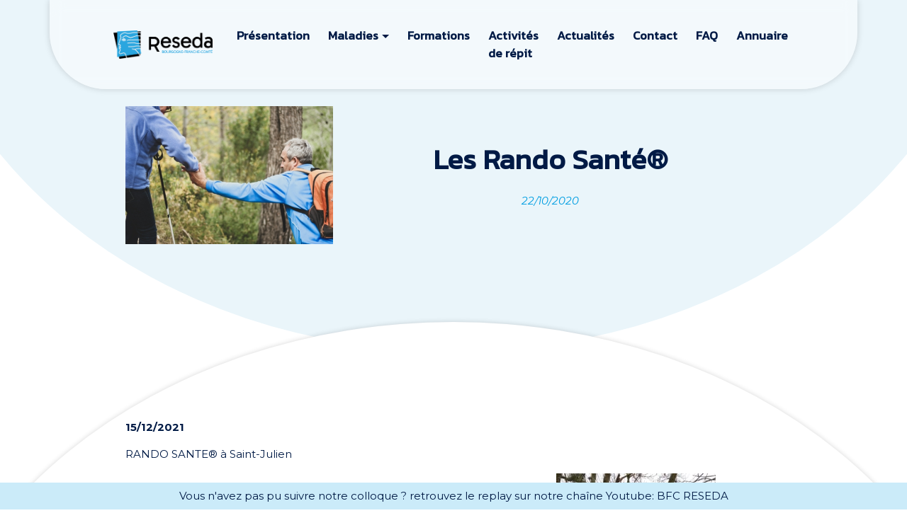

--- FILE ---
content_type: text/html; charset=UTF-8
request_url: https://reseda-bfc.fr/les-rando-sante/
body_size: 17335
content:
<!-- This page is cached by the Hummingbird Performance plugin v3.17.2 - https://wordpress.org/plugins/hummingbird-performance/. --><!DOCTYPE html>
<html lang="fr-FR">
    <head>
        <meta charset="UTF-8">
		<meta name="google-site-verification" content="C3RoyOkbSkQynDiqUagrsBjfFy-GaIK-opF5BmEOXbo" />
        <meta name="viewport" content="width=device-width, initial-scale=1">
        <meta http-equiv="X-UA-Compatible" content="IE=edge">
        <link rel="profile" href="http://gmpg.org/xfn/11">				<script>			var markerIcon = "https://reseda-bfc.fr/wp-content/uploads/2025/07/map-marker-2-32.png";		</script>
        <meta name='robots' content='index, follow, max-image-preview:large, max-snippet:-1, max-video-preview:-1' />
	<style>img:is([sizes="auto" i], [sizes^="auto," i]) { contain-intrinsic-size: 3000px 1500px }</style>
	
	<!-- This site is optimized with the Yoast SEO plugin v26.5 - https://yoast.com/wordpress/plugins/seo/ -->
	<title>Les Rando Santé® - Reseda</title>
	<link rel="canonical" href="https://reseda-bfc.fr/les-rando-sante/" />
	<meta property="og:locale" content="fr_FR" />
	<meta property="og:type" content="article" />
	<meta property="og:title" content="Les Rando Santé® - Reseda" />
	<meta property="og:description" content="15/12/2021 RANDO SANTE® à Saint-Julien 23/06/2021 RANDO SANTE® à Neuilly les Dijon 09/06/2021 RANDO SANTE® à Ruffey les Echirey 12/05/2021 RANDO SANTE® à Clénay 31/03/2021 RANDO SANTE® à Epagny &nbsp; 17/03/2021 Mercredi 17 mars la RANDO SANTE® a eu lieu au Mont Afrique. Le groupe a pu tester une joélette (chaise à porteur sur roue) [&hellip;]" />
	<meta property="og:url" content="https://reseda-bfc.fr/les-rando-sante/" />
	<meta property="og:site_name" content="Reseda" />
	<meta property="article:publisher" content="https://www.facebook.com/RESEDAMNE" />
	<meta property="article:published_time" content="2020-10-22T07:18:55+00:00" />
	<meta property="article:modified_time" content="2021-12-21T15:08:59+00:00" />
	<meta property="og:image" content="https://reseda-bfc.fr/wp-content/uploads/2020/07/photo-of-two-old-man-helping-each-other-734658-scaled.jpg" />
	<meta property="og:image:width" content="2560" />
	<meta property="og:image:height" content="1707" />
	<meta property="og:image:type" content="image/jpeg" />
	<meta name="author" content="Ludivine" />
	<meta name="twitter:card" content="summary_large_image" />
	<meta name="twitter:creator" content="@mnereseda" />
	<meta name="twitter:site" content="@mnereseda" />
	<meta name="twitter:label1" content="Écrit par" />
	<meta name="twitter:data1" content="Ludivine" />
	<meta name="twitter:label2" content="Durée de lecture estimée" />
	<meta name="twitter:data2" content="10 minutes" />
	<script type="application/ld+json" class="yoast-schema-graph">{"@context":"https://schema.org","@graph":[{"@type":"WebPage","@id":"https://reseda-bfc.fr/les-rando-sante/","url":"https://reseda-bfc.fr/les-rando-sante/","name":"Les Rando Santé® - Reseda","isPartOf":{"@id":"https://reseda-bfc.fr/#website"},"primaryImageOfPage":{"@id":"https://reseda-bfc.fr/les-rando-sante/#primaryimage"},"image":{"@id":"https://reseda-bfc.fr/les-rando-sante/#primaryimage"},"thumbnailUrl":"https://reseda-bfc.fr/wp-content/uploads/2020/07/photo-of-two-old-man-helping-each-other-734658-scaled.jpg","datePublished":"2020-10-22T07:18:55+00:00","dateModified":"2021-12-21T15:08:59+00:00","author":{"@id":"https://reseda-bfc.fr/#/schema/person/91c73859f4e5c0da730592ade24b277f"},"breadcrumb":{"@id":"https://reseda-bfc.fr/les-rando-sante/#breadcrumb"},"inLanguage":"fr-FR","potentialAction":[{"@type":"ReadAction","target":["https://reseda-bfc.fr/les-rando-sante/"]}]},{"@type":"ImageObject","inLanguage":"fr-FR","@id":"https://reseda-bfc.fr/les-rando-sante/#primaryimage","url":"https://reseda-bfc.fr/wp-content/uploads/2020/07/photo-of-two-old-man-helping-each-other-734658-scaled.jpg","contentUrl":"https://reseda-bfc.fr/wp-content/uploads/2020/07/photo-of-two-old-man-helping-each-other-734658-scaled.jpg","width":5184,"height":3456},{"@type":"BreadcrumbList","@id":"https://reseda-bfc.fr/les-rando-sante/#breadcrumb","itemListElement":[{"@type":"ListItem","position":1,"name":"Accueil","item":"https://reseda-bfc.fr/"},{"@type":"ListItem","position":2,"name":"Actualités","item":"https://reseda-bfc.fr/actualites/"},{"@type":"ListItem","position":3,"name":"Les Rando Santé®"}]},{"@type":"WebSite","@id":"https://reseda-bfc.fr/#website","url":"https://reseda-bfc.fr/","name":"Reseda","description":"","potentialAction":[{"@type":"SearchAction","target":{"@type":"EntryPoint","urlTemplate":"https://reseda-bfc.fr/?s={search_term_string}"},"query-input":{"@type":"PropertyValueSpecification","valueRequired":true,"valueName":"search_term_string"}}],"inLanguage":"fr-FR"},{"@type":"Person","@id":"https://reseda-bfc.fr/#/schema/person/91c73859f4e5c0da730592ade24b277f","name":"Ludivine","image":{"@type":"ImageObject","inLanguage":"fr-FR","@id":"https://reseda-bfc.fr/#/schema/person/image/","url":"https://secure.gravatar.com/avatar/bc725c8192c0164a90df7a90465b771a5ba5a8471d9b68b3886b4bbab5553815?s=96&d=mm&r=g","contentUrl":"https://secure.gravatar.com/avatar/bc725c8192c0164a90df7a90465b771a5ba5a8471d9b68b3886b4bbab5553815?s=96&d=mm&r=g","caption":"Ludivine"},"url":"https://reseda-bfc.fr/author/ludivine/"}]}</script>
	<!-- / Yoast SEO plugin. -->


<link rel='dns-prefetch' href='//cdn.jsdelivr.net' />
<link rel='dns-prefetch' href='//www.googletagmanager.com' />
<link rel='dns-prefetch' href='//use.fontawesome.com' />
<link rel='dns-prefetch' href='//fonts.googleapis.com' />
<link href='https://cdn.jsdelivr.net' crossorigin='anonymous' rel='preconnect' />
<link href='https://use.fontawesome.com' crossorigin='anonymous' rel='preconnect' />
<link href='http://use.fontawesome.com' crossorigin='' rel='preconnect' />
<link href='http://fonts.googleapis.com' rel='preconnect' />
<link href='//fonts.gstatic.com' crossorigin='' rel='preconnect' />
<link rel="alternate" type="application/rss+xml" title="Reseda &raquo; Flux" href="https://reseda-bfc.fr/feed/" />
<link rel="alternate" type="application/rss+xml" title="Reseda &raquo; Flux des commentaires" href="https://reseda-bfc.fr/comments/feed/" />
<link rel="alternate" type="application/rss+xml" title="Reseda &raquo; Les Rando Santé® Flux des commentaires" href="https://reseda-bfc.fr/les-rando-sante/feed/" />
<script type="text/javascript">
/* <![CDATA[ */
window._wpemojiSettings = {"baseUrl":"https:\/\/s.w.org\/images\/core\/emoji\/16.0.1\/72x72\/","ext":".png","svgUrl":"https:\/\/s.w.org\/images\/core\/emoji\/16.0.1\/svg\/","svgExt":".svg","source":{"concatemoji":"https:\/\/reseda-bfc.fr\/wp-includes\/js\/wp-emoji-release.min.js?ver=6.8.3"}};
/*! This file is auto-generated */
!function(s,n){var o,i,e;function c(e){try{var t={supportTests:e,timestamp:(new Date).valueOf()};sessionStorage.setItem(o,JSON.stringify(t))}catch(e){}}function p(e,t,n){e.clearRect(0,0,e.canvas.width,e.canvas.height),e.fillText(t,0,0);var t=new Uint32Array(e.getImageData(0,0,e.canvas.width,e.canvas.height).data),a=(e.clearRect(0,0,e.canvas.width,e.canvas.height),e.fillText(n,0,0),new Uint32Array(e.getImageData(0,0,e.canvas.width,e.canvas.height).data));return t.every(function(e,t){return e===a[t]})}function u(e,t){e.clearRect(0,0,e.canvas.width,e.canvas.height),e.fillText(t,0,0);for(var n=e.getImageData(16,16,1,1),a=0;a<n.data.length;a++)if(0!==n.data[a])return!1;return!0}function f(e,t,n,a){switch(t){case"flag":return n(e,"\ud83c\udff3\ufe0f\u200d\u26a7\ufe0f","\ud83c\udff3\ufe0f\u200b\u26a7\ufe0f")?!1:!n(e,"\ud83c\udde8\ud83c\uddf6","\ud83c\udde8\u200b\ud83c\uddf6")&&!n(e,"\ud83c\udff4\udb40\udc67\udb40\udc62\udb40\udc65\udb40\udc6e\udb40\udc67\udb40\udc7f","\ud83c\udff4\u200b\udb40\udc67\u200b\udb40\udc62\u200b\udb40\udc65\u200b\udb40\udc6e\u200b\udb40\udc67\u200b\udb40\udc7f");case"emoji":return!a(e,"\ud83e\udedf")}return!1}function g(e,t,n,a){var r="undefined"!=typeof WorkerGlobalScope&&self instanceof WorkerGlobalScope?new OffscreenCanvas(300,150):s.createElement("canvas"),o=r.getContext("2d",{willReadFrequently:!0}),i=(o.textBaseline="top",o.font="600 32px Arial",{});return e.forEach(function(e){i[e]=t(o,e,n,a)}),i}function t(e){var t=s.createElement("script");t.src=e,t.defer=!0,s.head.appendChild(t)}"undefined"!=typeof Promise&&(o="wpEmojiSettingsSupports",i=["flag","emoji"],n.supports={everything:!0,everythingExceptFlag:!0},e=new Promise(function(e){s.addEventListener("DOMContentLoaded",e,{once:!0})}),new Promise(function(t){var n=function(){try{var e=JSON.parse(sessionStorage.getItem(o));if("object"==typeof e&&"number"==typeof e.timestamp&&(new Date).valueOf()<e.timestamp+604800&&"object"==typeof e.supportTests)return e.supportTests}catch(e){}return null}();if(!n){if("undefined"!=typeof Worker&&"undefined"!=typeof OffscreenCanvas&&"undefined"!=typeof URL&&URL.createObjectURL&&"undefined"!=typeof Blob)try{var e="postMessage("+g.toString()+"("+[JSON.stringify(i),f.toString(),p.toString(),u.toString()].join(",")+"));",a=new Blob([e],{type:"text/javascript"}),r=new Worker(URL.createObjectURL(a),{name:"wpTestEmojiSupports"});return void(r.onmessage=function(e){c(n=e.data),r.terminate(),t(n)})}catch(e){}c(n=g(i,f,p,u))}t(n)}).then(function(e){for(var t in e)n.supports[t]=e[t],n.supports.everything=n.supports.everything&&n.supports[t],"flag"!==t&&(n.supports.everythingExceptFlag=n.supports.everythingExceptFlag&&n.supports[t]);n.supports.everythingExceptFlag=n.supports.everythingExceptFlag&&!n.supports.flag,n.DOMReady=!1,n.readyCallback=function(){n.DOMReady=!0}}).then(function(){return e}).then(function(){var e;n.supports.everything||(n.readyCallback(),(e=n.source||{}).concatemoji?t(e.concatemoji):e.wpemoji&&e.twemoji&&(t(e.twemoji),t(e.wpemoji)))}))}((window,document),window._wpemojiSettings);
/* ]]> */
</script>
<link rel='stylesheet' id='sbi_styles-css' href='https://reseda-bfc.fr/wp-content/plugins/instagram-feed/css/sbi-styles.min.css?ver=6.10.0' type='text/css' media='all' />
<style id='wp-emoji-styles-inline-css' type='text/css'>

	img.wp-smiley, img.emoji {
		display: inline !important;
		border: none !important;
		box-shadow: none !important;
		height: 1em !important;
		width: 1em !important;
		margin: 0 0.07em !important;
		vertical-align: -0.1em !important;
		background: none !important;
		padding: 0 !important;
	}
</style>
<link rel='stylesheet' id='contact-form-7-css' href='https://reseda-bfc.fr/wp-content/uploads/hummingbird-assets/867c6b65526427000ddd854e12ddc670.css' type='text/css' media='all' />
<link rel='stylesheet' id='wp-bootstrap-starter-bootstrap-css-css' href='https://cdn.jsdelivr.net/npm/bootstrap@5.3.0-alpha3/dist/css/bootstrap.min.css?ver=6.8.3' type='text/css' media='all' />
<link rel='stylesheet' id='wp-bootstrap-starter-fontawesome-cdn-css' href='https://use.fontawesome.com/releases/v5.15.1/css/all.css?ver=6.8.3' type='text/css' media='all' />
<link rel='stylesheet' id='wp-bootstrap-starter-style-css' href='https://reseda-bfc.fr/wp-content/themes/wpstemplate/style.css?ver=2023.07.27.01' type='text/css' media='all' />
<link rel='stylesheet' id='wp-bootstrap-starter-robotoslab-roboto-css' href='https://fonts.googleapis.com/css?family=Montserrat%3Aital%2Cwght%400%2C300%3B0%2C400%3B0%2C700%3B1%2C100%7CKanit%3Awght%40100%3B300%3B400%3B700&#038;display=swap&#038;ver=6.8.3' type='text/css' media='all' />
<script type="text/javascript" src="https://reseda-bfc.fr/wp-includes/js/jquery/jquery.min.js?ver=3.7.1" id="jquery-core-js"></script>
<script type="text/javascript" src="https://reseda-bfc.fr/wp-includes/js/jquery/jquery-migrate.min.js?ver=3.4.1" id="jquery-migrate-js"></script>
<!--[if lt IE 9]>
<script type="text/javascript" src="https://reseda-bfc.fr/wp-content/uploads/hummingbird-assets/1b3652345829a6fe9967c267738c5fa5.js" id="html5hiv-js"></script>
<![endif]-->

<!-- Extrait de code de la balise Google (gtag.js) ajouté par Site Kit -->
<!-- Extrait Google Analytics ajouté par Site Kit -->
<script type="text/javascript" src="https://www.googletagmanager.com/gtag/js?id=GT-KTPTPQ5" id="google_gtagjs-js" async></script>
<script type="text/javascript" id="google_gtagjs-js-after">
/* <![CDATA[ */
window.dataLayer = window.dataLayer || [];function gtag(){dataLayer.push(arguments);}
gtag("set","linker",{"domains":["reseda-bfc.fr"]});
gtag("js", new Date());
gtag("set", "developer_id.dZTNiMT", true);
gtag("config", "GT-KTPTPQ5");
/* ]]> */
</script>
<link rel="https://api.w.org/" href="https://reseda-bfc.fr/wp-json/" /><link rel="alternate" title="JSON" type="application/json" href="https://reseda-bfc.fr/wp-json/wp/v2/posts/2058" /><link rel="EditURI" type="application/rsd+xml" title="RSD" href="https://reseda-bfc.fr/xmlrpc.php?rsd" />
<meta name="generator" content="WordPress 6.8.3" />
<link rel='shortlink' href='https://reseda-bfc.fr/?p=2058' />
<link rel="alternate" title="oEmbed (JSON)" type="application/json+oembed" href="https://reseda-bfc.fr/wp-json/oembed/1.0/embed?url=https%3A%2F%2Freseda-bfc.fr%2Fles-rando-sante%2F" />
<link rel="alternate" title="oEmbed (XML)" type="text/xml+oembed" href="https://reseda-bfc.fr/wp-json/oembed/1.0/embed?url=https%3A%2F%2Freseda-bfc.fr%2Fles-rando-sante%2F&#038;format=xml" />
<meta name="generator" content="Site Kit by Google 1.167.0" /><script type="text/javascript" src="//reseda-bfc.fr/?wordfence_syncAttackData=1765331569.0729" async></script><link rel="pingback" href="https://reseda-bfc.fr/xmlrpc.php">    <style type="text/css">
        #page-sub-header { background: #fff; }
    </style>
    	<style type="text/css">
	        a.site-title,
		.site-description {
			color: #ffffff;
		}
		</style>
	<link rel="icon" href="https://reseda-bfc.fr/wp-content/uploads/2023/12/cropped-Capture-decran-2023-12-18-a-09.40.00-32x32.png" sizes="32x32" />
<link rel="icon" href="https://reseda-bfc.fr/wp-content/uploads/2023/12/cropped-Capture-decran-2023-12-18-a-09.40.00-192x192.png" sizes="192x192" />
<link rel="apple-touch-icon" href="https://reseda-bfc.fr/wp-content/uploads/2023/12/cropped-Capture-decran-2023-12-18-a-09.40.00-180x180.png" />
<meta name="msapplication-TileImage" content="https://reseda-bfc.fr/wp-content/uploads/2023/12/cropped-Capture-decran-2023-12-18-a-09.40.00-270x270.png" />
    </head>

    <body class="wp-singular post-template-default single single-post postid-2058 single-format-standard wp-theme-wpstemplate group-blog">

                <div id="page" class="site">
                            <header id="masthead" class="site-header navbar-static-top navbar-light" role="banner">
                    <div class="container" id="header_container">
                        <nav class="navbar navbar-expand-xl p-0">
                            <div class="navbar-brand">
                                                                    <a href="https://reseda-bfc.fr/">
                                        <img src="https://reseda-bfc.fr/wp-content/uploads/2023/12/Reseda_bfc_horizontal_Q.png" class='logo' alt="Reseda" width="313" height="90">
                                    </a>
                                
                            </div>
                            <button class="navbar-toggler" type="button" data-bs-toggle="collapse" data-bs-target="#main-nav" aria-controls="main-nav" aria-expanded="false" aria-label="Menu">
                                <span class="navbar-toggler-icon"></span>
                            </button>

                            <div id="main-nav" class="collapse navbar-collapse"><ul id="menu-menu-1" class="navbar-nav" itemscope itemtype="http://www.schema.org/SiteNavigationElement"><li  id="menu-item-3810" class="menu-item menu-item-type-post_type menu-item-object-page menu-item-3810 nav-item"><a itemprop="url" href="https://reseda-bfc.fr/presentation/" class="nav-link"><span itemprop="name">Présentation</span></a></li>
<li  id="menu-item-3811" class="menu-item menu-item-type-post_type_archive menu-item-object-maladie menu-item-has-children dropdown menu-item-3811 nav-item"><a href="#" aria-expanded="false" class="dropdown-toggle nav-link" id="menu-item-dropdown-3811" data-bs-toggle="dropdown"><span itemprop="name">Maladies</span></a>
<ul class="dropdown-menu" aria-labelledby="menu-item-dropdown-3811">
	<li  id="menu-item-4063" class="menu-item menu-item-type-post_type menu-item-object-maladie menu-item-4063 nav-item"><a itemprop="url" href="https://reseda-bfc.fr/maladie/alzheimer/" class="dropdown-item"><span itemprop="name">Alzheimer</span></a></li>
	<li  id="menu-item-4062" class="menu-item menu-item-type-post_type menu-item-object-maladie menu-item-4062 nav-item"><a itemprop="url" href="https://reseda-bfc.fr/maladie/parkinson/" class="dropdown-item"><span itemprop="name">Parkinson</span></a></li>
	<li  id="menu-item-4059" class="menu-item menu-item-type-post_type menu-item-object-maladie menu-item-4059 nav-item"><a itemprop="url" href="https://reseda-bfc.fr/maladie/avc/" class="dropdown-item"><span itemprop="name">Séquelles AVC</span></a></li>
	<li  id="menu-item-4060" class="menu-item menu-item-type-post_type menu-item-object-maladie menu-item-4060 nav-item"><a itemprop="url" href="https://reseda-bfc.fr/maladie/maladie-huntington/" class="dropdown-item"><span itemprop="name">Huntington</span></a></li>
	<li  id="menu-item-4061" class="menu-item menu-item-type-post_type menu-item-object-maladie menu-item-4061 nav-item"><a itemprop="url" href="https://reseda-bfc.fr/maladie/sclerose-en-plaque/" class="dropdown-item"><span itemprop="name">Sclérose en plaques</span></a></li>
</ul>
</li>
<li  id="menu-item-3812" class="menu-item menu-item-type-post_type_archive menu-item-object-formation menu-item-3812 nav-item"><a itemprop="url" href="https://reseda-bfc.fr/formation/" class="nav-link"><span itemprop="name">Formations</span></a></li>
<li  id="menu-item-4144" class="menu-item menu-item-type-post_type_archive menu-item-object-atelier menu-item-4144 nav-item"><a itemprop="url" href="https://reseda-bfc.fr/atelier/" class="nav-link"><span itemprop="name">Activités de répit</span></a></li>
<li  id="menu-item-3815" class="menu-item menu-item-type-post_type menu-item-object-page current_page_parent menu-item-3815 nav-item"><a itemprop="url" href="https://reseda-bfc.fr/actualites/" class="nav-link"><span itemprop="name">Actualités</span></a></li>
<li  id="menu-item-3821" class="menu-item menu-item-type-post_type menu-item-object-page menu-item-3821 nav-item"><a itemprop="url" href="https://reseda-bfc.fr/contact/" class="nav-link"><span itemprop="name">Contact</span></a></li>
<li  id="menu-item-5725" class="menu-item menu-item-type-post_type menu-item-object-page menu-item-5725 nav-item"><a itemprop="url" href="https://reseda-bfc.fr/faq/" class="nav-link"><span itemprop="name">FAQ</span></a></li>
<li  id="menu-item-3822" class="menu-item menu-item-type-post_type_archive menu-item-object-professionnel menu-item-3822 nav-item"><a itemprop="url" href="https://reseda-bfc.fr/professionnel/" class="nav-link"><span itemprop="name">Annuaire</span></a></li>
</ul></div>
                        </nav>
                    </div>
                </header><!-- #masthead -->
                <div id="content" class="site-content">
                							<div class="position-relative">
        <div style="background: #EAF5FA;position: relative;">
            <div class="container position-relative" style="z-index:10;padding-top: 150px">
                <div class="row">
                    <div class="col-10 mx-auto">
                        <div class="row">
                            <div class="col-lg-4 align-self-center">
                                <img src="https://reseda-bfc.fr/wp-content/uploads/2020/07/photo-of-two-old-man-helping-each-other-734658-454x303.jpg" style="width:100%"/>
                            </div>
                            <div class="col-lg-7 align-self-center ps-lg-5 text-center text-lg-left">
                                <h1 class="mb-4 mt-4 mt-lg-0">Les Rando Santé®</h1>
                                <div class="actualites-date">22/10/2020</div>
                            </div>
                        </div>
                    </div>
                </div>
            </div>
        </div>
        <div class="position-relative" style="transform: rotate(180deg);">
            <div class="arrondi_container overflow-hidden" style="bottom:-150px;width: 100%;padding-top: 10px;background: #fff">
                <div class="arrondi" style="background-color: #EAF5FA;z-index: 0;"></div>
            </div>
        </div>
    </div>

    <div class="position-relative">
        <div class="arrondi_container overflow-hidden" style="top: 100px;width: 100%;padding-top: 10px;background: transparent;">
            <div class="arrondi arrondi_shadow" style="background-color: #FFF;z-index: 0;"></div>
        </div>
    </div>
    <div class="formation_details">
        <div class="container">
            <div class="row py-5">
                <div class="col-10 mb-5 mx-auto">
                    <p><strong>15/12/2021</strong></p>
<p>RANDO SANTE® à Saint-Julien</p>
<p><img fetchpriority="high" decoding="async" class="alignnone size-medium wp-image-3064" src="https://reseda-bfc.fr/wp-content/uploads/2021/12/IMG_9749-300x225.jpg" alt="" width="300" height="225" srcset="https://reseda-bfc.fr/wp-content/uploads/2021/12/IMG_9749-300x225.jpg 300w, https://reseda-bfc.fr/wp-content/uploads/2021/12/IMG_9749-454x340.jpg 454w, https://reseda-bfc.fr/wp-content/uploads/2021/12/IMG_9749-636x477.jpg 636w, https://reseda-bfc.fr/wp-content/uploads/2021/12/IMG_9749-843x632.jpg 843w, https://reseda-bfc.fr/wp-content/uploads/2021/12/IMG_9749-768x576.jpg 768w, https://reseda-bfc.fr/wp-content/uploads/2021/12/IMG_9749-1024x768.jpg 1024w, https://reseda-bfc.fr/wp-content/uploads/2021/12/IMG_9749-1536x1152.jpg 1536w, https://reseda-bfc.fr/wp-content/uploads/2021/12/IMG_9749-2048x1536.jpg 2048w, https://reseda-bfc.fr/wp-content/uploads/2021/12/IMG_9749-1920x1440.jpg 1920w" sizes="(max-width: 300px) 100vw, 300px" /> <img decoding="async" class="alignnone size-medium wp-image-3063" src="https://reseda-bfc.fr/wp-content/uploads/2021/12/IMG_9744-300x225.jpg" alt="" width="300" height="225" srcset="https://reseda-bfc.fr/wp-content/uploads/2021/12/IMG_9744-300x225.jpg 300w, https://reseda-bfc.fr/wp-content/uploads/2021/12/IMG_9744-454x340.jpg 454w, https://reseda-bfc.fr/wp-content/uploads/2021/12/IMG_9744-636x477.jpg 636w, https://reseda-bfc.fr/wp-content/uploads/2021/12/IMG_9744-843x632.jpg 843w, https://reseda-bfc.fr/wp-content/uploads/2021/12/IMG_9744-768x576.jpg 768w, https://reseda-bfc.fr/wp-content/uploads/2021/12/IMG_9744-1024x768.jpg 1024w, https://reseda-bfc.fr/wp-content/uploads/2021/12/IMG_9744-1536x1152.jpg 1536w, https://reseda-bfc.fr/wp-content/uploads/2021/12/IMG_9744-2048x1536.jpg 2048w, https://reseda-bfc.fr/wp-content/uploads/2021/12/IMG_9744-1920x1440.jpg 1920w" sizes="(max-width: 300px) 100vw, 300px" /> <img decoding="async" class="alignnone size-medium wp-image-3062" src="https://reseda-bfc.fr/wp-content/uploads/2021/12/IMG_9740-225x300.jpg" alt="" width="225" height="300" srcset="https://reseda-bfc.fr/wp-content/uploads/2021/12/IMG_9740-225x300.jpg 225w, https://reseda-bfc.fr/wp-content/uploads/2021/12/IMG_9740-454x605.jpg 454w, https://reseda-bfc.fr/wp-content/uploads/2021/12/IMG_9740-636x848.jpg 636w, https://reseda-bfc.fr/wp-content/uploads/2021/12/IMG_9740-843x1124.jpg 843w, https://reseda-bfc.fr/wp-content/uploads/2021/12/IMG_9740-768x1024.jpg 768w, https://reseda-bfc.fr/wp-content/uploads/2021/12/IMG_9740-1152x1536.jpg 1152w, https://reseda-bfc.fr/wp-content/uploads/2021/12/IMG_9740-1536x2048.jpg 1536w, https://reseda-bfc.fr/wp-content/uploads/2021/12/IMG_9740-1920x2560.jpg 1920w" sizes="(max-width: 225px) 100vw, 225px" /> <img decoding="async" class="alignnone size-medium wp-image-3061" src="https://reseda-bfc.fr/wp-content/uploads/2021/12/IMG_9735-300x225.jpg" alt="" width="300" height="225" srcset="https://reseda-bfc.fr/wp-content/uploads/2021/12/IMG_9735-300x225.jpg 300w, https://reseda-bfc.fr/wp-content/uploads/2021/12/IMG_9735-454x340.jpg 454w, https://reseda-bfc.fr/wp-content/uploads/2021/12/IMG_9735-636x477.jpg 636w, https://reseda-bfc.fr/wp-content/uploads/2021/12/IMG_9735-843x632.jpg 843w, https://reseda-bfc.fr/wp-content/uploads/2021/12/IMG_9735-768x576.jpg 768w, https://reseda-bfc.fr/wp-content/uploads/2021/12/IMG_9735-1024x768.jpg 1024w, https://reseda-bfc.fr/wp-content/uploads/2021/12/IMG_9735-1536x1152.jpg 1536w, https://reseda-bfc.fr/wp-content/uploads/2021/12/IMG_9735-2048x1536.jpg 2048w, https://reseda-bfc.fr/wp-content/uploads/2021/12/IMG_9735-1920x1440.jpg 1920w" sizes="(max-width: 300px) 100vw, 300px" /> <img decoding="async" class="alignnone size-medium wp-image-3060" src="https://reseda-bfc.fr/wp-content/uploads/2021/12/IMG_9733-300x225.jpg" alt="" width="300" height="225" srcset="https://reseda-bfc.fr/wp-content/uploads/2021/12/IMG_9733-300x225.jpg 300w, https://reseda-bfc.fr/wp-content/uploads/2021/12/IMG_9733-1024x768.jpg 1024w, https://reseda-bfc.fr/wp-content/uploads/2021/12/IMG_9733-768x576.jpg 768w, https://reseda-bfc.fr/wp-content/uploads/2021/12/IMG_9733-1536x1152.jpg 1536w, https://reseda-bfc.fr/wp-content/uploads/2021/12/IMG_9733-2048x1536.jpg 2048w, https://reseda-bfc.fr/wp-content/uploads/2021/12/IMG_9733-454x340.jpg 454w, https://reseda-bfc.fr/wp-content/uploads/2021/12/IMG_9733-636x477.jpg 636w, https://reseda-bfc.fr/wp-content/uploads/2021/12/IMG_9733-843x632.jpg 843w, https://reseda-bfc.fr/wp-content/uploads/2021/12/IMG_9733-1920x1440.jpg 1920w" sizes="(max-width: 300px) 100vw, 300px" /> <img decoding="async" class="alignnone size-medium wp-image-3059" src="https://reseda-bfc.fr/wp-content/uploads/2021/12/IMG_9731-300x225.jpg" alt="" width="300" height="225" srcset="https://reseda-bfc.fr/wp-content/uploads/2021/12/IMG_9731-300x225.jpg 300w, https://reseda-bfc.fr/wp-content/uploads/2021/12/IMG_9731-454x340.jpg 454w, https://reseda-bfc.fr/wp-content/uploads/2021/12/IMG_9731-636x477.jpg 636w, https://reseda-bfc.fr/wp-content/uploads/2021/12/IMG_9731-843x632.jpg 843w, https://reseda-bfc.fr/wp-content/uploads/2021/12/IMG_9731-768x576.jpg 768w, https://reseda-bfc.fr/wp-content/uploads/2021/12/IMG_9731-1024x768.jpg 1024w, https://reseda-bfc.fr/wp-content/uploads/2021/12/IMG_9731-1536x1152.jpg 1536w, https://reseda-bfc.fr/wp-content/uploads/2021/12/IMG_9731-2048x1536.jpg 2048w, https://reseda-bfc.fr/wp-content/uploads/2021/12/IMG_9731-1920x1440.jpg 1920w" sizes="(max-width: 300px) 100vw, 300px" /></p>
<p><strong>23/06/2021</strong></p>
<p>RANDO SANTE® à Neuilly les Dijon</p>
<p><img decoding="async" class="alignnone size-medium wp-image-2917" src="https://reseda-bfc.fr/wp-content/uploads/2021/07/20210623_102641-300x169.jpg" alt="" width="300" height="169" srcset="https://reseda-bfc.fr/wp-content/uploads/2021/07/20210623_102641-300x169.jpg 300w, https://reseda-bfc.fr/wp-content/uploads/2021/07/20210623_102641-454x255.jpg 454w, https://reseda-bfc.fr/wp-content/uploads/2021/07/20210623_102641-636x358.jpg 636w, https://reseda-bfc.fr/wp-content/uploads/2021/07/20210623_102641-843x474.jpg 843w, https://reseda-bfc.fr/wp-content/uploads/2021/07/20210623_102641-768x432.jpg 768w, https://reseda-bfc.fr/wp-content/uploads/2021/07/20210623_102641-1024x576.jpg 1024w, https://reseda-bfc.fr/wp-content/uploads/2021/07/20210623_102641-1536x864.jpg 1536w, https://reseda-bfc.fr/wp-content/uploads/2021/07/20210623_102641-2048x1152.jpg 2048w, https://reseda-bfc.fr/wp-content/uploads/2021/07/20210623_102641-1920x1080.jpg 1920w, https://reseda-bfc.fr/wp-content/uploads/2021/07/20210623_102641-600x338.jpg 600w" sizes="(max-width: 300px) 100vw, 300px" /> <img decoding="async" class="alignnone size-medium wp-image-2918" src="https://reseda-bfc.fr/wp-content/uploads/2021/07/20210623_104310-300x169.jpg" alt="" width="300" height="169" srcset="https://reseda-bfc.fr/wp-content/uploads/2021/07/20210623_104310-300x169.jpg 300w, https://reseda-bfc.fr/wp-content/uploads/2021/07/20210623_104310-454x255.jpg 454w, https://reseda-bfc.fr/wp-content/uploads/2021/07/20210623_104310-636x358.jpg 636w, https://reseda-bfc.fr/wp-content/uploads/2021/07/20210623_104310-843x474.jpg 843w, https://reseda-bfc.fr/wp-content/uploads/2021/07/20210623_104310-768x432.jpg 768w, https://reseda-bfc.fr/wp-content/uploads/2021/07/20210623_104310-1024x576.jpg 1024w, https://reseda-bfc.fr/wp-content/uploads/2021/07/20210623_104310-1536x864.jpg 1536w, https://reseda-bfc.fr/wp-content/uploads/2021/07/20210623_104310-2048x1152.jpg 2048w, https://reseda-bfc.fr/wp-content/uploads/2021/07/20210623_104310-1920x1080.jpg 1920w" sizes="(max-width: 300px) 100vw, 300px" /> <img decoding="async" class="alignnone size-medium wp-image-2919" src="https://reseda-bfc.fr/wp-content/uploads/2021/07/20210623_114337-300x169.jpg" alt="" width="300" height="169" srcset="https://reseda-bfc.fr/wp-content/uploads/2021/07/20210623_114337-300x169.jpg 300w, https://reseda-bfc.fr/wp-content/uploads/2021/07/20210623_114337-454x255.jpg 454w, https://reseda-bfc.fr/wp-content/uploads/2021/07/20210623_114337-636x358.jpg 636w, https://reseda-bfc.fr/wp-content/uploads/2021/07/20210623_114337-843x474.jpg 843w, https://reseda-bfc.fr/wp-content/uploads/2021/07/20210623_114337-768x432.jpg 768w, https://reseda-bfc.fr/wp-content/uploads/2021/07/20210623_114337-1024x576.jpg 1024w, https://reseda-bfc.fr/wp-content/uploads/2021/07/20210623_114337-1536x864.jpg 1536w, https://reseda-bfc.fr/wp-content/uploads/2021/07/20210623_114337-2048x1152.jpg 2048w, https://reseda-bfc.fr/wp-content/uploads/2021/07/20210623_114337-1920x1080.jpg 1920w" sizes="(max-width: 300px) 100vw, 300px" /> <img decoding="async" class="alignnone size-medium wp-image-2920" src="https://reseda-bfc.fr/wp-content/uploads/2021/07/IMG_0313-300x225.jpg" alt="" width="300" height="225" srcset="https://reseda-bfc.fr/wp-content/uploads/2021/07/IMG_0313-300x225.jpg 300w, https://reseda-bfc.fr/wp-content/uploads/2021/07/IMG_0313-454x340.jpg 454w, https://reseda-bfc.fr/wp-content/uploads/2021/07/IMG_0313-636x477.jpg 636w, https://reseda-bfc.fr/wp-content/uploads/2021/07/IMG_0313-843x632.jpg 843w, https://reseda-bfc.fr/wp-content/uploads/2021/07/IMG_0313-768x576.jpg 768w, https://reseda-bfc.fr/wp-content/uploads/2021/07/IMG_0313-1024x768.jpg 1024w, https://reseda-bfc.fr/wp-content/uploads/2021/07/IMG_0313-1536x1152.jpg 1536w, https://reseda-bfc.fr/wp-content/uploads/2021/07/IMG_0313-2048x1536.jpg 2048w, https://reseda-bfc.fr/wp-content/uploads/2021/07/IMG_0313-1920x1440.jpg 1920w" sizes="(max-width: 300px) 100vw, 300px" /> <img decoding="async" class="alignnone size-medium wp-image-2921" src="https://reseda-bfc.fr/wp-content/uploads/2021/07/IMG_0318-225x300.jpg" alt="" width="225" height="300" srcset="https://reseda-bfc.fr/wp-content/uploads/2021/07/IMG_0318-225x300.jpg 225w, https://reseda-bfc.fr/wp-content/uploads/2021/07/IMG_0318-454x605.jpg 454w, https://reseda-bfc.fr/wp-content/uploads/2021/07/IMG_0318-636x848.jpg 636w, https://reseda-bfc.fr/wp-content/uploads/2021/07/IMG_0318-843x1124.jpg 843w, https://reseda-bfc.fr/wp-content/uploads/2021/07/IMG_0318-768x1024.jpg 768w, https://reseda-bfc.fr/wp-content/uploads/2021/07/IMG_0318-1152x1536.jpg 1152w, https://reseda-bfc.fr/wp-content/uploads/2021/07/IMG_0318-1536x2048.jpg 1536w, https://reseda-bfc.fr/wp-content/uploads/2021/07/IMG_0318-1920x2559.jpg 1920w" sizes="(max-width: 225px) 100vw, 225px" /></p>
<p><strong>09/06/2021</strong></p>
<p>RANDO SANTE® à Ruffey les Echirey</p>
<p><img decoding="async" class="alignnone size-medium wp-image-2907" src="https://reseda-bfc.fr/wp-content/uploads/2021/06/IMG_0267-300x225.jpg" alt="" width="300" height="225" srcset="https://reseda-bfc.fr/wp-content/uploads/2021/06/IMG_0267-300x225.jpg 300w, https://reseda-bfc.fr/wp-content/uploads/2021/06/IMG_0267-454x340.jpg 454w, https://reseda-bfc.fr/wp-content/uploads/2021/06/IMG_0267-636x477.jpg 636w, https://reseda-bfc.fr/wp-content/uploads/2021/06/IMG_0267-843x632.jpg 843w, https://reseda-bfc.fr/wp-content/uploads/2021/06/IMG_0267-768x576.jpg 768w, https://reseda-bfc.fr/wp-content/uploads/2021/06/IMG_0267-1024x768.jpg 1024w, https://reseda-bfc.fr/wp-content/uploads/2021/06/IMG_0267-1536x1152.jpg 1536w, https://reseda-bfc.fr/wp-content/uploads/2021/06/IMG_0267-2048x1536.jpg 2048w, https://reseda-bfc.fr/wp-content/uploads/2021/06/IMG_0267-1920x1440.jpg 1920w" sizes="(max-width: 300px) 100vw, 300px" /><img decoding="async" class="alignnone size-medium wp-image-2902" src="https://reseda-bfc.fr/wp-content/uploads/2021/06/20210609_100927-300x169.jpg" alt="" width="300" height="169" srcset="https://reseda-bfc.fr/wp-content/uploads/2021/06/20210609_100927-300x169.jpg 300w, https://reseda-bfc.fr/wp-content/uploads/2021/06/20210609_100927-454x255.jpg 454w, https://reseda-bfc.fr/wp-content/uploads/2021/06/20210609_100927-636x358.jpg 636w, https://reseda-bfc.fr/wp-content/uploads/2021/06/20210609_100927-843x474.jpg 843w, https://reseda-bfc.fr/wp-content/uploads/2021/06/20210609_100927-768x432.jpg 768w, https://reseda-bfc.fr/wp-content/uploads/2021/06/20210609_100927-1024x576.jpg 1024w, https://reseda-bfc.fr/wp-content/uploads/2021/06/20210609_100927-1536x864.jpg 1536w, https://reseda-bfc.fr/wp-content/uploads/2021/06/20210609_100927-2048x1152.jpg 2048w, https://reseda-bfc.fr/wp-content/uploads/2021/06/20210609_100927-1920x1080.jpg 1920w" sizes="(max-width: 300px) 100vw, 300px" /><img decoding="async" class="alignnone size-medium wp-image-2904" src="https://reseda-bfc.fr/wp-content/uploads/2021/06/20210609_110415-300x169.jpg" alt="" width="300" height="169" srcset="https://reseda-bfc.fr/wp-content/uploads/2021/06/20210609_110415-300x169.jpg 300w, https://reseda-bfc.fr/wp-content/uploads/2021/06/20210609_110415-454x255.jpg 454w, https://reseda-bfc.fr/wp-content/uploads/2021/06/20210609_110415-636x358.jpg 636w, https://reseda-bfc.fr/wp-content/uploads/2021/06/20210609_110415-843x474.jpg 843w, https://reseda-bfc.fr/wp-content/uploads/2021/06/20210609_110415-768x432.jpg 768w, https://reseda-bfc.fr/wp-content/uploads/2021/06/20210609_110415-1024x576.jpg 1024w, https://reseda-bfc.fr/wp-content/uploads/2021/06/20210609_110415-1536x864.jpg 1536w, https://reseda-bfc.fr/wp-content/uploads/2021/06/20210609_110415-2048x1152.jpg 2048w, https://reseda-bfc.fr/wp-content/uploads/2021/06/20210609_110415-1920x1080.jpg 1920w" sizes="(max-width: 300px) 100vw, 300px" /><img decoding="async" class="alignnone size-medium wp-image-2905" src="https://reseda-bfc.fr/wp-content/uploads/2021/06/20210609_110650-300x169.jpg" alt="" width="300" height="169" srcset="https://reseda-bfc.fr/wp-content/uploads/2021/06/20210609_110650-300x169.jpg 300w, https://reseda-bfc.fr/wp-content/uploads/2021/06/20210609_110650-454x255.jpg 454w, https://reseda-bfc.fr/wp-content/uploads/2021/06/20210609_110650-636x358.jpg 636w, https://reseda-bfc.fr/wp-content/uploads/2021/06/20210609_110650-843x474.jpg 843w, https://reseda-bfc.fr/wp-content/uploads/2021/06/20210609_110650-768x432.jpg 768w, https://reseda-bfc.fr/wp-content/uploads/2021/06/20210609_110650-1024x576.jpg 1024w, https://reseda-bfc.fr/wp-content/uploads/2021/06/20210609_110650-1536x864.jpg 1536w, https://reseda-bfc.fr/wp-content/uploads/2021/06/20210609_110650-2048x1152.jpg 2048w, https://reseda-bfc.fr/wp-content/uploads/2021/06/20210609_110650-1920x1080.jpg 1920w" sizes="(max-width: 300px) 100vw, 300px" /></p>
<p><strong>12/05/2021</strong></p>
<p>RANDO SANTE® à Clénay</p>
<p><img decoding="async" class="alignnone size-medium wp-image-2881" src="https://reseda-bfc.fr/wp-content/uploads/2021/05/IMG20210512161640-169x300.jpg" alt="" width="169" height="300" srcset="https://reseda-bfc.fr/wp-content/uploads/2021/05/IMG20210512161640-169x300.jpg 169w, https://reseda-bfc.fr/wp-content/uploads/2021/05/IMG20210512161640-454x807.jpg 454w, https://reseda-bfc.fr/wp-content/uploads/2021/05/IMG20210512161640-636x1131.jpg 636w, https://reseda-bfc.fr/wp-content/uploads/2021/05/IMG20210512161640-843x1499.jpg 843w, https://reseda-bfc.fr/wp-content/uploads/2021/05/IMG20210512161640-768x1365.jpg 768w, https://reseda-bfc.fr/wp-content/uploads/2021/05/IMG20210512161640-576x1024.jpg 576w, https://reseda-bfc.fr/wp-content/uploads/2021/05/IMG20210512161640-864x1536.jpg 864w, https://reseda-bfc.fr/wp-content/uploads/2021/05/IMG20210512161640-1152x2048.jpg 1152w, https://reseda-bfc.fr/wp-content/uploads/2021/05/IMG20210512161640-1920x3413.jpg 1920w" sizes="(max-width: 169px) 100vw, 169px" /> <img decoding="async" class="alignnone size-medium wp-image-2880" src="https://reseda-bfc.fr/wp-content/uploads/2021/05/IMG20210512143942-300x169.jpg" alt="" width="300" height="169" srcset="https://reseda-bfc.fr/wp-content/uploads/2021/05/IMG20210512143942-300x169.jpg 300w, https://reseda-bfc.fr/wp-content/uploads/2021/05/IMG20210512143942-454x255.jpg 454w, https://reseda-bfc.fr/wp-content/uploads/2021/05/IMG20210512143942-636x358.jpg 636w, https://reseda-bfc.fr/wp-content/uploads/2021/05/IMG20210512143942-843x474.jpg 843w, https://reseda-bfc.fr/wp-content/uploads/2021/05/IMG20210512143942-768x432.jpg 768w, https://reseda-bfc.fr/wp-content/uploads/2021/05/IMG20210512143942-1024x576.jpg 1024w, https://reseda-bfc.fr/wp-content/uploads/2021/05/IMG20210512143942-1536x864.jpg 1536w, https://reseda-bfc.fr/wp-content/uploads/2021/05/IMG20210512143942-2048x1152.jpg 2048w, https://reseda-bfc.fr/wp-content/uploads/2021/05/IMG20210512143942-1920x1080.jpg 1920w, https://reseda-bfc.fr/wp-content/uploads/2021/05/IMG20210512143942-600x338.jpg 600w" sizes="(max-width: 300px) 100vw, 300px" /> <img decoding="async" class="alignnone size-medium wp-image-2879" src="https://reseda-bfc.fr/wp-content/uploads/2021/05/20210512_151228-300x169.jpg" alt="" width="300" height="169" srcset="https://reseda-bfc.fr/wp-content/uploads/2021/05/20210512_151228-300x169.jpg 300w, https://reseda-bfc.fr/wp-content/uploads/2021/05/20210512_151228-454x255.jpg 454w, https://reseda-bfc.fr/wp-content/uploads/2021/05/20210512_151228-636x358.jpg 636w, https://reseda-bfc.fr/wp-content/uploads/2021/05/20210512_151228-843x474.jpg 843w, https://reseda-bfc.fr/wp-content/uploads/2021/05/20210512_151228-768x432.jpg 768w, https://reseda-bfc.fr/wp-content/uploads/2021/05/20210512_151228-1024x576.jpg 1024w, https://reseda-bfc.fr/wp-content/uploads/2021/05/20210512_151228-1536x864.jpg 1536w, https://reseda-bfc.fr/wp-content/uploads/2021/05/20210512_151228-2048x1152.jpg 2048w, https://reseda-bfc.fr/wp-content/uploads/2021/05/20210512_151228-1920x1080.jpg 1920w" sizes="(max-width: 300px) 100vw, 300px" /> <img decoding="async" class="alignnone size-medium wp-image-2878" src="https://reseda-bfc.fr/wp-content/uploads/2021/05/20210512_151056-300x169.jpg" alt="" width="300" height="169" srcset="https://reseda-bfc.fr/wp-content/uploads/2021/05/20210512_151056-300x169.jpg 300w, https://reseda-bfc.fr/wp-content/uploads/2021/05/20210512_151056-454x255.jpg 454w, https://reseda-bfc.fr/wp-content/uploads/2021/05/20210512_151056-636x358.jpg 636w, https://reseda-bfc.fr/wp-content/uploads/2021/05/20210512_151056-843x474.jpg 843w, https://reseda-bfc.fr/wp-content/uploads/2021/05/20210512_151056-768x432.jpg 768w, https://reseda-bfc.fr/wp-content/uploads/2021/05/20210512_151056-1024x576.jpg 1024w, https://reseda-bfc.fr/wp-content/uploads/2021/05/20210512_151056-1536x864.jpg 1536w, https://reseda-bfc.fr/wp-content/uploads/2021/05/20210512_151056-2048x1152.jpg 2048w, https://reseda-bfc.fr/wp-content/uploads/2021/05/20210512_151056-1920x1080.jpg 1920w" sizes="(max-width: 300px) 100vw, 300px" /> <img decoding="async" class="alignnone size-medium wp-image-2877" src="https://reseda-bfc.fr/wp-content/uploads/2021/05/20210512_143622-300x169.jpg" alt="" width="300" height="169" srcset="https://reseda-bfc.fr/wp-content/uploads/2021/05/20210512_143622-300x169.jpg 300w, https://reseda-bfc.fr/wp-content/uploads/2021/05/20210512_143622-454x255.jpg 454w, https://reseda-bfc.fr/wp-content/uploads/2021/05/20210512_143622-636x358.jpg 636w, https://reseda-bfc.fr/wp-content/uploads/2021/05/20210512_143622-843x474.jpg 843w, https://reseda-bfc.fr/wp-content/uploads/2021/05/20210512_143622-768x432.jpg 768w, https://reseda-bfc.fr/wp-content/uploads/2021/05/20210512_143622-1024x576.jpg 1024w, https://reseda-bfc.fr/wp-content/uploads/2021/05/20210512_143622-1536x864.jpg 1536w, https://reseda-bfc.fr/wp-content/uploads/2021/05/20210512_143622-2048x1152.jpg 2048w, https://reseda-bfc.fr/wp-content/uploads/2021/05/20210512_143622-1920x1080.jpg 1920w" sizes="(max-width: 300px) 100vw, 300px" /></p>
<p><strong>31/03/2021</strong></p>
<p>RANDO SANTE® à Epagny</p>
<p><img decoding="async" class="alignnone size-medium wp-image-2667" src="https://reseda-bfc.fr/wp-content/uploads/2021/04/20210331_152900-300x169.jpg" alt="" width="300" height="169" srcset="https://reseda-bfc.fr/wp-content/uploads/2021/04/20210331_152900-300x169.jpg 300w, https://reseda-bfc.fr/wp-content/uploads/2021/04/20210331_152900-454x255.jpg 454w, https://reseda-bfc.fr/wp-content/uploads/2021/04/20210331_152900-636x358.jpg 636w, https://reseda-bfc.fr/wp-content/uploads/2021/04/20210331_152900-843x474.jpg 843w, https://reseda-bfc.fr/wp-content/uploads/2021/04/20210331_152900-768x432.jpg 768w, https://reseda-bfc.fr/wp-content/uploads/2021/04/20210331_152900-1024x576.jpg 1024w, https://reseda-bfc.fr/wp-content/uploads/2021/04/20210331_152900-1536x864.jpg 1536w, https://reseda-bfc.fr/wp-content/uploads/2021/04/20210331_152900-2048x1152.jpg 2048w, https://reseda-bfc.fr/wp-content/uploads/2021/04/20210331_152900-1920x1080.jpg 1920w" sizes="(max-width: 300px) 100vw, 300px" /> <img decoding="async" class="alignnone size-medium wp-image-2666" src="https://reseda-bfc.fr/wp-content/uploads/2021/04/20210331_152332-169x300.jpg" alt="" width="169" height="300" srcset="https://reseda-bfc.fr/wp-content/uploads/2021/04/20210331_152332-169x300.jpg 169w, https://reseda-bfc.fr/wp-content/uploads/2021/04/20210331_152332-454x807.jpg 454w, https://reseda-bfc.fr/wp-content/uploads/2021/04/20210331_152332-636x1131.jpg 636w, https://reseda-bfc.fr/wp-content/uploads/2021/04/20210331_152332-843x1499.jpg 843w, https://reseda-bfc.fr/wp-content/uploads/2021/04/20210331_152332-768x1365.jpg 768w, https://reseda-bfc.fr/wp-content/uploads/2021/04/20210331_152332-576x1024.jpg 576w, https://reseda-bfc.fr/wp-content/uploads/2021/04/20210331_152332-864x1536.jpg 864w, https://reseda-bfc.fr/wp-content/uploads/2021/04/20210331_152332-1152x2048.jpg 1152w, https://reseda-bfc.fr/wp-content/uploads/2021/04/20210331_152332-1920x3413.jpg 1920w" sizes="(max-width: 169px) 100vw, 169px" /> <img decoding="async" class="alignnone size-medium wp-image-2665" src="https://reseda-bfc.fr/wp-content/uploads/2021/04/20210331_151658-300x169.jpg" alt="" width="300" height="169" srcset="https://reseda-bfc.fr/wp-content/uploads/2021/04/20210331_151658-300x169.jpg 300w, https://reseda-bfc.fr/wp-content/uploads/2021/04/20210331_151658-454x255.jpg 454w, https://reseda-bfc.fr/wp-content/uploads/2021/04/20210331_151658-636x358.jpg 636w, https://reseda-bfc.fr/wp-content/uploads/2021/04/20210331_151658-843x474.jpg 843w, https://reseda-bfc.fr/wp-content/uploads/2021/04/20210331_151658-768x432.jpg 768w, https://reseda-bfc.fr/wp-content/uploads/2021/04/20210331_151658-1024x576.jpg 1024w, https://reseda-bfc.fr/wp-content/uploads/2021/04/20210331_151658-1536x864.jpg 1536w, https://reseda-bfc.fr/wp-content/uploads/2021/04/20210331_151658-2048x1152.jpg 2048w, https://reseda-bfc.fr/wp-content/uploads/2021/04/20210331_151658-1920x1080.jpg 1920w" sizes="(max-width: 300px) 100vw, 300px" /> <img decoding="async" class="alignnone size-medium wp-image-2664" src="https://reseda-bfc.fr/wp-content/uploads/2021/04/20210331_150815-169x300.jpg" alt="" width="169" height="300" srcset="https://reseda-bfc.fr/wp-content/uploads/2021/04/20210331_150815-169x300.jpg 169w, https://reseda-bfc.fr/wp-content/uploads/2021/04/20210331_150815-454x807.jpg 454w, https://reseda-bfc.fr/wp-content/uploads/2021/04/20210331_150815-636x1131.jpg 636w, https://reseda-bfc.fr/wp-content/uploads/2021/04/20210331_150815-843x1499.jpg 843w, https://reseda-bfc.fr/wp-content/uploads/2021/04/20210331_150815-768x1365.jpg 768w, https://reseda-bfc.fr/wp-content/uploads/2021/04/20210331_150815-576x1024.jpg 576w, https://reseda-bfc.fr/wp-content/uploads/2021/04/20210331_150815-864x1536.jpg 864w, https://reseda-bfc.fr/wp-content/uploads/2021/04/20210331_150815-1152x2048.jpg 1152w, https://reseda-bfc.fr/wp-content/uploads/2021/04/20210331_150815-1920x3413.jpg 1920w" sizes="(max-width: 169px) 100vw, 169px" /> <img decoding="async" class="alignnone size-medium wp-image-2663" src="https://reseda-bfc.fr/wp-content/uploads/2021/04/20210331_150808-300x169.jpg" alt="" width="300" height="169" srcset="https://reseda-bfc.fr/wp-content/uploads/2021/04/20210331_150808-300x169.jpg 300w, https://reseda-bfc.fr/wp-content/uploads/2021/04/20210331_150808-454x255.jpg 454w, https://reseda-bfc.fr/wp-content/uploads/2021/04/20210331_150808-636x358.jpg 636w, https://reseda-bfc.fr/wp-content/uploads/2021/04/20210331_150808-843x474.jpg 843w, https://reseda-bfc.fr/wp-content/uploads/2021/04/20210331_150808-768x432.jpg 768w, https://reseda-bfc.fr/wp-content/uploads/2021/04/20210331_150808-1024x576.jpg 1024w, https://reseda-bfc.fr/wp-content/uploads/2021/04/20210331_150808-1536x864.jpg 1536w, https://reseda-bfc.fr/wp-content/uploads/2021/04/20210331_150808-2048x1152.jpg 2048w, https://reseda-bfc.fr/wp-content/uploads/2021/04/20210331_150808-1920x1080.jpg 1920w" sizes="(max-width: 300px) 100vw, 300px" /> <img decoding="async" class="alignnone size-medium wp-image-2662" src="https://reseda-bfc.fr/wp-content/uploads/2021/04/20210331_150508-300x169.jpg" alt="" width="300" height="169" srcset="https://reseda-bfc.fr/wp-content/uploads/2021/04/20210331_150508-300x169.jpg 300w, https://reseda-bfc.fr/wp-content/uploads/2021/04/20210331_150508-454x255.jpg 454w, https://reseda-bfc.fr/wp-content/uploads/2021/04/20210331_150508-636x358.jpg 636w, https://reseda-bfc.fr/wp-content/uploads/2021/04/20210331_150508-843x474.jpg 843w, https://reseda-bfc.fr/wp-content/uploads/2021/04/20210331_150508-768x432.jpg 768w, https://reseda-bfc.fr/wp-content/uploads/2021/04/20210331_150508-1024x576.jpg 1024w, https://reseda-bfc.fr/wp-content/uploads/2021/04/20210331_150508-1536x864.jpg 1536w, https://reseda-bfc.fr/wp-content/uploads/2021/04/20210331_150508-2048x1152.jpg 2048w, https://reseda-bfc.fr/wp-content/uploads/2021/04/20210331_150508-1920x1080.jpg 1920w" sizes="(max-width: 300px) 100vw, 300px" /> <img decoding="async" class="alignnone size-medium wp-image-2661" src="https://reseda-bfc.fr/wp-content/uploads/2021/04/20210331_145627-300x169.jpg" alt="" width="300" height="169" srcset="https://reseda-bfc.fr/wp-content/uploads/2021/04/20210331_145627-300x169.jpg 300w, https://reseda-bfc.fr/wp-content/uploads/2021/04/20210331_145627-454x255.jpg 454w, https://reseda-bfc.fr/wp-content/uploads/2021/04/20210331_145627-636x358.jpg 636w, https://reseda-bfc.fr/wp-content/uploads/2021/04/20210331_145627-843x474.jpg 843w, https://reseda-bfc.fr/wp-content/uploads/2021/04/20210331_145627-768x432.jpg 768w, https://reseda-bfc.fr/wp-content/uploads/2021/04/20210331_145627-1024x576.jpg 1024w, https://reseda-bfc.fr/wp-content/uploads/2021/04/20210331_145627-1536x864.jpg 1536w, https://reseda-bfc.fr/wp-content/uploads/2021/04/20210331_145627-2048x1152.jpg 2048w, https://reseda-bfc.fr/wp-content/uploads/2021/04/20210331_145627-1920x1080.jpg 1920w" sizes="(max-width: 300px) 100vw, 300px" /> <img decoding="async" class="alignnone size-medium wp-image-2660" src="https://reseda-bfc.fr/wp-content/uploads/2021/04/20210331_144837-300x169.jpg" alt="" width="300" height="169" srcset="https://reseda-bfc.fr/wp-content/uploads/2021/04/20210331_144837-300x169.jpg 300w, https://reseda-bfc.fr/wp-content/uploads/2021/04/20210331_144837-454x255.jpg 454w, https://reseda-bfc.fr/wp-content/uploads/2021/04/20210331_144837-636x358.jpg 636w, https://reseda-bfc.fr/wp-content/uploads/2021/04/20210331_144837-843x474.jpg 843w, https://reseda-bfc.fr/wp-content/uploads/2021/04/20210331_144837-768x432.jpg 768w, https://reseda-bfc.fr/wp-content/uploads/2021/04/20210331_144837-1024x576.jpg 1024w, https://reseda-bfc.fr/wp-content/uploads/2021/04/20210331_144837-1536x864.jpg 1536w, https://reseda-bfc.fr/wp-content/uploads/2021/04/20210331_144837-2048x1152.jpg 2048w, https://reseda-bfc.fr/wp-content/uploads/2021/04/20210331_144837-1920x1080.jpg 1920w" sizes="(max-width: 300px) 100vw, 300px" /></p>
<p>&nbsp;</p>
<p><strong>17/03/2021</strong></p>
<p>Mercredi 17 mars la RANDO SANTE® a eu lieu au Mont Afrique. Le groupe a pu tester une joélette (chaise à porteur sur roue) prêtée gracieusement pour un essai par une association.</p>
<p><img decoding="async" class="alignnone size-medium wp-image-2632" src="https://reseda-bfc.fr/wp-content/uploads/2021/03/PART_1615994070339-300x225.jpg" alt="" width="300" height="225" srcset="https://reseda-bfc.fr/wp-content/uploads/2021/03/PART_1615994070339-300x225.jpg 300w, https://reseda-bfc.fr/wp-content/uploads/2021/03/PART_1615994070339-454x340.jpg 454w, https://reseda-bfc.fr/wp-content/uploads/2021/03/PART_1615994070339.jpg 580w" sizes="(max-width: 300px) 100vw, 300px" /> <img decoding="async" class="alignnone size-medium wp-image-2631" src="https://reseda-bfc.fr/wp-content/uploads/2021/03/IMG_8451-300x225.jpg" alt="" width="300" height="225" srcset="https://reseda-bfc.fr/wp-content/uploads/2021/03/IMG_8451-300x225.jpg 300w, https://reseda-bfc.fr/wp-content/uploads/2021/03/IMG_8451-454x340.jpg 454w, https://reseda-bfc.fr/wp-content/uploads/2021/03/IMG_8451-636x477.jpg 636w, https://reseda-bfc.fr/wp-content/uploads/2021/03/IMG_8451-843x632.jpg 843w, https://reseda-bfc.fr/wp-content/uploads/2021/03/IMG_8451-768x576.jpg 768w, https://reseda-bfc.fr/wp-content/uploads/2021/03/IMG_8451-1024x768.jpg 1024w, https://reseda-bfc.fr/wp-content/uploads/2021/03/IMG_8451-1536x1152.jpg 1536w, https://reseda-bfc.fr/wp-content/uploads/2021/03/IMG_8451-2048x1536.jpg 2048w, https://reseda-bfc.fr/wp-content/uploads/2021/03/IMG_8451-1920x1440.jpg 1920w, https://reseda-bfc.fr/wp-content/uploads/2021/03/IMG_8451-600x450.jpg 600w" sizes="(max-width: 300px) 100vw, 300px" /> <img decoding="async" class="alignnone size-medium wp-image-2630" src="https://reseda-bfc.fr/wp-content/uploads/2021/03/IMG_8448-300x225.jpg" alt="" width="300" height="225" srcset="https://reseda-bfc.fr/wp-content/uploads/2021/03/IMG_8448-300x225.jpg 300w, https://reseda-bfc.fr/wp-content/uploads/2021/03/IMG_8448-454x340.jpg 454w, https://reseda-bfc.fr/wp-content/uploads/2021/03/IMG_8448-636x477.jpg 636w, https://reseda-bfc.fr/wp-content/uploads/2021/03/IMG_8448-843x632.jpg 843w, https://reseda-bfc.fr/wp-content/uploads/2021/03/IMG_8448-768x576.jpg 768w, https://reseda-bfc.fr/wp-content/uploads/2021/03/IMG_8448-1024x768.jpg 1024w, https://reseda-bfc.fr/wp-content/uploads/2021/03/IMG_8448-1536x1152.jpg 1536w, https://reseda-bfc.fr/wp-content/uploads/2021/03/IMG_8448-2048x1536.jpg 2048w, https://reseda-bfc.fr/wp-content/uploads/2021/03/IMG_8448-1920x1440.jpg 1920w" sizes="(max-width: 300px) 100vw, 300px" /> <img decoding="async" class="alignnone size-medium wp-image-2629" src="https://reseda-bfc.fr/wp-content/uploads/2021/03/IMG_8447-300x225.jpg" alt="" width="300" height="225" srcset="https://reseda-bfc.fr/wp-content/uploads/2021/03/IMG_8447-300x225.jpg 300w, https://reseda-bfc.fr/wp-content/uploads/2021/03/IMG_8447-454x340.jpg 454w, https://reseda-bfc.fr/wp-content/uploads/2021/03/IMG_8447-636x477.jpg 636w, https://reseda-bfc.fr/wp-content/uploads/2021/03/IMG_8447-843x632.jpg 843w, https://reseda-bfc.fr/wp-content/uploads/2021/03/IMG_8447-768x576.jpg 768w, https://reseda-bfc.fr/wp-content/uploads/2021/03/IMG_8447-1024x768.jpg 1024w, https://reseda-bfc.fr/wp-content/uploads/2021/03/IMG_8447-1536x1152.jpg 1536w, https://reseda-bfc.fr/wp-content/uploads/2021/03/IMG_8447-2048x1536.jpg 2048w, https://reseda-bfc.fr/wp-content/uploads/2021/03/IMG_8447-1920x1440.jpg 1920w" sizes="(max-width: 300px) 100vw, 300px" /> <img decoding="async" class="alignnone size-medium wp-image-2628" src="https://reseda-bfc.fr/wp-content/uploads/2021/03/IMG_8445-300x225.jpg" alt="" width="300" height="225" srcset="https://reseda-bfc.fr/wp-content/uploads/2021/03/IMG_8445-300x225.jpg 300w, https://reseda-bfc.fr/wp-content/uploads/2021/03/IMG_8445-454x340.jpg 454w, https://reseda-bfc.fr/wp-content/uploads/2021/03/IMG_8445-636x477.jpg 636w, https://reseda-bfc.fr/wp-content/uploads/2021/03/IMG_8445-843x632.jpg 843w, https://reseda-bfc.fr/wp-content/uploads/2021/03/IMG_8445-768x576.jpg 768w, https://reseda-bfc.fr/wp-content/uploads/2021/03/IMG_8445-1024x768.jpg 1024w, https://reseda-bfc.fr/wp-content/uploads/2021/03/IMG_8445-1536x1152.jpg 1536w, https://reseda-bfc.fr/wp-content/uploads/2021/03/IMG_8445-2048x1536.jpg 2048w, https://reseda-bfc.fr/wp-content/uploads/2021/03/IMG_8445-1920x1440.jpg 1920w" sizes="(max-width: 300px) 100vw, 300px" /> <img decoding="async" class="alignnone size-medium wp-image-2627" src="https://reseda-bfc.fr/wp-content/uploads/2021/03/IMG_8443-300x225.jpg" alt="" width="300" height="225" srcset="https://reseda-bfc.fr/wp-content/uploads/2021/03/IMG_8443-300x225.jpg 300w, https://reseda-bfc.fr/wp-content/uploads/2021/03/IMG_8443-454x340.jpg 454w, https://reseda-bfc.fr/wp-content/uploads/2021/03/IMG_8443-636x477.jpg 636w, https://reseda-bfc.fr/wp-content/uploads/2021/03/IMG_8443-843x632.jpg 843w, https://reseda-bfc.fr/wp-content/uploads/2021/03/IMG_8443-768x576.jpg 768w, https://reseda-bfc.fr/wp-content/uploads/2021/03/IMG_8443-1024x768.jpg 1024w, https://reseda-bfc.fr/wp-content/uploads/2021/03/IMG_8443-1536x1152.jpg 1536w, https://reseda-bfc.fr/wp-content/uploads/2021/03/IMG_8443-2048x1536.jpg 2048w, https://reseda-bfc.fr/wp-content/uploads/2021/03/IMG_8443-1920x1440.jpg 1920w" sizes="(max-width: 300px) 100vw, 300px" /> <img decoding="async" class="alignnone size-medium wp-image-2626" src="https://reseda-bfc.fr/wp-content/uploads/2021/03/IMG_1328-300x225.jpg" alt="" width="300" height="225" srcset="https://reseda-bfc.fr/wp-content/uploads/2021/03/IMG_1328-300x225.jpg 300w, https://reseda-bfc.fr/wp-content/uploads/2021/03/IMG_1328-1536x1152.jpg 1536w, https://reseda-bfc.fr/wp-content/uploads/2021/03/IMG_1328-2048x1536.jpg 2048w, https://reseda-bfc.fr/wp-content/uploads/2021/03/IMG_1328-454x340.jpg 454w, https://reseda-bfc.fr/wp-content/uploads/2021/03/IMG_1328-636x477.jpg 636w, https://reseda-bfc.fr/wp-content/uploads/2021/03/IMG_1328-843x632.jpg 843w, https://reseda-bfc.fr/wp-content/uploads/2021/03/IMG_1328-768x576.jpg 768w, https://reseda-bfc.fr/wp-content/uploads/2021/03/IMG_1328-1024x768.jpg 1024w, https://reseda-bfc.fr/wp-content/uploads/2021/03/IMG_1328-1920x1440.jpg 1920w" sizes="(max-width: 300px) 100vw, 300px" /></p>
<p>&nbsp;</p>
<p><strong>02/02/2021</strong></p>
<p>Voici quelques photos de la dernière RANDO SANTE® du mercredi 02 février dans les gravières d&rsquo;Arc sur Tille.</p>
<p><img decoding="async" class="alignnone size-medium wp-image-2576" src="https://reseda-bfc.fr/wp-content/uploads/2021/02/IMG_0510-300x225.jpg" alt="" width="300" height="225" srcset="https://reseda-bfc.fr/wp-content/uploads/2021/02/IMG_0510-300x225.jpg 300w, https://reseda-bfc.fr/wp-content/uploads/2021/02/IMG_0510-1536x1152.jpg 1536w, https://reseda-bfc.fr/wp-content/uploads/2021/02/IMG_0510-2048x1536.jpg 2048w, https://reseda-bfc.fr/wp-content/uploads/2021/02/IMG_0510-454x340.jpg 454w, https://reseda-bfc.fr/wp-content/uploads/2021/02/IMG_0510-636x477.jpg 636w, https://reseda-bfc.fr/wp-content/uploads/2021/02/IMG_0510-843x632.jpg 843w, https://reseda-bfc.fr/wp-content/uploads/2021/02/IMG_0510-768x576.jpg 768w, https://reseda-bfc.fr/wp-content/uploads/2021/02/IMG_0510-1024x768.jpg 1024w, https://reseda-bfc.fr/wp-content/uploads/2021/02/IMG_0510-1920x1440.jpg 1920w" sizes="(max-width: 300px) 100vw, 300px" /><img decoding="async" class="alignnone size-medium wp-image-2577" src="https://reseda-bfc.fr/wp-content/uploads/2021/02/IMG_0512-300x225.jpg" alt="" width="300" height="225" srcset="https://reseda-bfc.fr/wp-content/uploads/2021/02/IMG_0512-300x225.jpg 300w, https://reseda-bfc.fr/wp-content/uploads/2021/02/IMG_0512-1536x1152.jpg 1536w, https://reseda-bfc.fr/wp-content/uploads/2021/02/IMG_0512-2048x1536.jpg 2048w, https://reseda-bfc.fr/wp-content/uploads/2021/02/IMG_0512-454x340.jpg 454w, https://reseda-bfc.fr/wp-content/uploads/2021/02/IMG_0512-636x477.jpg 636w, https://reseda-bfc.fr/wp-content/uploads/2021/02/IMG_0512-843x632.jpg 843w, https://reseda-bfc.fr/wp-content/uploads/2021/02/IMG_0512-768x576.jpg 768w, https://reseda-bfc.fr/wp-content/uploads/2021/02/IMG_0512-1024x768.jpg 1024w, https://reseda-bfc.fr/wp-content/uploads/2021/02/IMG_0512-1920x1440.jpg 1920w" sizes="(max-width: 300px) 100vw, 300px" /><img decoding="async" class="alignnone size-medium wp-image-2579" src="https://reseda-bfc.fr/wp-content/uploads/2021/02/IMG_8241-300x225.jpg" alt="" width="300" height="225" srcset="https://reseda-bfc.fr/wp-content/uploads/2021/02/IMG_8241-300x225.jpg 300w, https://reseda-bfc.fr/wp-content/uploads/2021/02/IMG_8241-454x340.jpg 454w, https://reseda-bfc.fr/wp-content/uploads/2021/02/IMG_8241-636x477.jpg 636w, https://reseda-bfc.fr/wp-content/uploads/2021/02/IMG_8241-843x632.jpg 843w, https://reseda-bfc.fr/wp-content/uploads/2021/02/IMG_8241-768x576.jpg 768w, https://reseda-bfc.fr/wp-content/uploads/2021/02/IMG_8241-1024x768.jpg 1024w, https://reseda-bfc.fr/wp-content/uploads/2021/02/IMG_8241-1536x1152.jpg 1536w, https://reseda-bfc.fr/wp-content/uploads/2021/02/IMG_8241-2048x1536.jpg 2048w, https://reseda-bfc.fr/wp-content/uploads/2021/02/IMG_8241-1920x1440.jpg 1920w" sizes="(max-width: 300px) 100vw, 300px" /><img decoding="async" class="alignnone size-medium wp-image-2578" src="https://reseda-bfc.fr/wp-content/uploads/2021/02/IMG_0516-300x225.jpg" alt="" width="300" height="225" srcset="https://reseda-bfc.fr/wp-content/uploads/2021/02/IMG_0516-300x225.jpg 300w, https://reseda-bfc.fr/wp-content/uploads/2021/02/IMG_0516-1536x1152.jpg 1536w, https://reseda-bfc.fr/wp-content/uploads/2021/02/IMG_0516-2048x1536.jpg 2048w, https://reseda-bfc.fr/wp-content/uploads/2021/02/IMG_0516-454x340.jpg 454w, https://reseda-bfc.fr/wp-content/uploads/2021/02/IMG_0516-636x477.jpg 636w, https://reseda-bfc.fr/wp-content/uploads/2021/02/IMG_0516-843x632.jpg 843w, https://reseda-bfc.fr/wp-content/uploads/2021/02/IMG_0516-768x576.jpg 768w, https://reseda-bfc.fr/wp-content/uploads/2021/02/IMG_0516-1024x768.jpg 1024w, https://reseda-bfc.fr/wp-content/uploads/2021/02/IMG_0516-1920x1440.jpg 1920w" sizes="(max-width: 300px) 100vw, 300px" /></p>
<p><strong>28/10/20</strong></p>
<p><img decoding="async" class="alignnone size-medium wp-image-2238" src="https://reseda-bfc.fr/wp-content/uploads/2020/11/IMG_9543-300x225.jpg" alt="" width="300" height="225" srcset="https://reseda-bfc.fr/wp-content/uploads/2020/11/IMG_9543-300x225.jpg 300w, https://reseda-bfc.fr/wp-content/uploads/2020/11/IMG_9543-454x340.jpg 454w, https://reseda-bfc.fr/wp-content/uploads/2020/11/IMG_9543-636x477.jpg 636w, https://reseda-bfc.fr/wp-content/uploads/2020/11/IMG_9543-843x632.jpg 843w, https://reseda-bfc.fr/wp-content/uploads/2020/11/IMG_9543-768x576.jpg 768w, https://reseda-bfc.fr/wp-content/uploads/2020/11/IMG_9543-1024x768.jpg 1024w, https://reseda-bfc.fr/wp-content/uploads/2020/11/IMG_9543-1536x1152.jpg 1536w, https://reseda-bfc.fr/wp-content/uploads/2020/11/IMG_9543-2048x1536.jpg 2048w, https://reseda-bfc.fr/wp-content/uploads/2020/11/IMG_9543-1920x1440.jpg 1920w, https://reseda-bfc.fr/wp-content/uploads/2020/11/IMG_9543-600x450.jpg 600w" sizes="(max-width: 300px) 100vw, 300px" /><img decoding="async" class="alignnone size-medium wp-image-2237" src="https://reseda-bfc.fr/wp-content/uploads/2020/11/IMG_7799-300x225.jpg" alt="" width="300" height="225" srcset="https://reseda-bfc.fr/wp-content/uploads/2020/11/IMG_7799-300x225.jpg 300w, https://reseda-bfc.fr/wp-content/uploads/2020/11/IMG_7799-454x340.jpg 454w, https://reseda-bfc.fr/wp-content/uploads/2020/11/IMG_7799-636x477.jpg 636w, https://reseda-bfc.fr/wp-content/uploads/2020/11/IMG_7799-843x632.jpg 843w, https://reseda-bfc.fr/wp-content/uploads/2020/11/IMG_7799-768x576.jpg 768w, https://reseda-bfc.fr/wp-content/uploads/2020/11/IMG_7799-1024x768.jpg 1024w, https://reseda-bfc.fr/wp-content/uploads/2020/11/IMG_7799-1536x1152.jpg 1536w, https://reseda-bfc.fr/wp-content/uploads/2020/11/IMG_7799-2048x1536.jpg 2048w, https://reseda-bfc.fr/wp-content/uploads/2020/11/IMG_7799-1920x1440.jpg 1920w" sizes="(max-width: 300px) 100vw, 300px" /><img decoding="async" class="alignnone size-medium wp-image-2235" src="https://reseda-bfc.fr/wp-content/uploads/2020/11/IMG_0070-300x225.jpg" alt="" width="300" height="225" srcset="https://reseda-bfc.fr/wp-content/uploads/2020/11/IMG_0070-300x225.jpg 300w, https://reseda-bfc.fr/wp-content/uploads/2020/11/IMG_0070-454x340.jpg 454w, https://reseda-bfc.fr/wp-content/uploads/2020/11/IMG_0070-636x477.jpg 636w, https://reseda-bfc.fr/wp-content/uploads/2020/11/IMG_0070-843x632.jpg 843w, https://reseda-bfc.fr/wp-content/uploads/2020/11/IMG_0070-768x576.jpg 768w, https://reseda-bfc.fr/wp-content/uploads/2020/11/IMG_0070-1024x768.jpg 1024w, https://reseda-bfc.fr/wp-content/uploads/2020/11/IMG_0070-1536x1152.jpg 1536w, https://reseda-bfc.fr/wp-content/uploads/2020/11/IMG_0070-2048x1536.jpg 2048w, https://reseda-bfc.fr/wp-content/uploads/2020/11/IMG_0070-1920x1440.jpg 1920w" sizes="(max-width: 300px) 100vw, 300px" /></p>
<p>L&rsquo;Association « Les Joyeux Godillots » de Couternon, activité RANDO SANTE®, a accompagné le <strong>mercredi 28 octobre 2020 après-midi</strong>, un groupe de 14 personnes sur la commune de Rouvres en Plaine (21110).</p>
<p>Ce jour là, au vu des personnes inscrites et selon leur souhait, nous avons pu effectuer une distance d&rsquo;environ 5 kilomètres autour des étangs (gravières) classés en ZNIEFF (zone naturelle d&rsquo;intérêt écologique, faunistique et floristique).</p>
<p>Le site de Rouvres est réputé parmi les amateurs pour l&rsquo;observation d&rsquo;espèces rares d&rsquo;oiseaux. C&rsquo;est aussi un site fréquenté par les oiseaux migrateurs notamment les grues cendrées.</p>
<p>Ces après-midi permettent aux aidants d&rsquo;échanger, de profiter d&rsquo;un moment de détente !</p>
<p>&nbsp;</p>
<p><strong>14/10/20</strong></p>
<p><img decoding="async" class="alignnone size-medium wp-image-2132" src="https://reseda-bfc.fr/wp-content/uploads/2020/10/IMG_0044-225x300.jpg" alt="" width="225" height="300" srcset="https://reseda-bfc.fr/wp-content/uploads/2020/10/IMG_0044-225x300.jpg 225w, https://reseda-bfc.fr/wp-content/uploads/2020/10/IMG_0044-454x605.jpg 454w, https://reseda-bfc.fr/wp-content/uploads/2020/10/IMG_0044-636x848.jpg 636w, https://reseda-bfc.fr/wp-content/uploads/2020/10/IMG_0044-843x1124.jpg 843w, https://reseda-bfc.fr/wp-content/uploads/2020/10/IMG_0044-768x1024.jpg 768w, https://reseda-bfc.fr/wp-content/uploads/2020/10/IMG_0044-1152x1536.jpg 1152w, https://reseda-bfc.fr/wp-content/uploads/2020/10/IMG_0044-1536x2048.jpg 1536w, https://reseda-bfc.fr/wp-content/uploads/2020/10/IMG_0044-1920x2559.jpg 1920w" sizes="(max-width: 225px) 100vw, 225px" /><img decoding="async" class="alignnone size-medium wp-image-2133" src="https://reseda-bfc.fr/wp-content/uploads/2020/10/IMG_7671-300x225.jpg" alt="" width="300" height="225" srcset="https://reseda-bfc.fr/wp-content/uploads/2020/10/IMG_7671-300x225.jpg 300w, https://reseda-bfc.fr/wp-content/uploads/2020/10/IMG_7671-454x340.jpg 454w, https://reseda-bfc.fr/wp-content/uploads/2020/10/IMG_7671-636x477.jpg 636w, https://reseda-bfc.fr/wp-content/uploads/2020/10/IMG_7671-843x632.jpg 843w, https://reseda-bfc.fr/wp-content/uploads/2020/10/IMG_7671-768x576.jpg 768w, https://reseda-bfc.fr/wp-content/uploads/2020/10/IMG_7671-1024x768.jpg 1024w, https://reseda-bfc.fr/wp-content/uploads/2020/10/IMG_7671-1536x1152.jpg 1536w, https://reseda-bfc.fr/wp-content/uploads/2020/10/IMG_7671-2048x1536.jpg 2048w, https://reseda-bfc.fr/wp-content/uploads/2020/10/IMG_7671-1920x1440.jpg 1920w, https://reseda-bfc.fr/wp-content/uploads/2020/10/IMG_7671-600x450.jpg 600w" sizes="(max-width: 300px) 100vw, 300px" /><img decoding="async" class="alignnone size-medium wp-image-2137" src="https://reseda-bfc.fr/wp-content/uploads/2020/10/P_20201014_160535-300x169.jpg" alt="" width="300" height="169" srcset="https://reseda-bfc.fr/wp-content/uploads/2020/10/P_20201014_160535-300x169.jpg 300w, https://reseda-bfc.fr/wp-content/uploads/2020/10/P_20201014_160535-454x255.jpg 454w, https://reseda-bfc.fr/wp-content/uploads/2020/10/P_20201014_160535-636x358.jpg 636w, https://reseda-bfc.fr/wp-content/uploads/2020/10/P_20201014_160535-843x474.jpg 843w, https://reseda-bfc.fr/wp-content/uploads/2020/10/P_20201014_160535-768x432.jpg 768w, https://reseda-bfc.fr/wp-content/uploads/2020/10/P_20201014_160535-1024x576.jpg 1024w, https://reseda-bfc.fr/wp-content/uploads/2020/10/P_20201014_160535-1536x864.jpg 1536w, https://reseda-bfc.fr/wp-content/uploads/2020/10/P_20201014_160535-2048x1152.jpg 2048w, https://reseda-bfc.fr/wp-content/uploads/2020/10/P_20201014_160535-1920x1080.jpg 1920w" sizes="(max-width: 300px) 100vw, 300px" /></p>
<p>L&rsquo;Association « Les Joyeux Godillots » de Couternon, activité RANDO SANTE®, a accompagné le <strong>mercredi 14 octobre 2020</strong> un groupe de 14 personnes sur la commune de Saint Bernard (21700).</p>
<p>Le groupe comprenait, outre les 3 animateurs RANDO SANTE®, agréés par la FFRandonnée, 2 bénévoles et 3 personnes (avec différentes pathologies) de l&rsquo;Association, mais également, 6 personnes (2 couples Aidants/Aidés ; 2 Aidants) adhérentes de RESEDA avec qui, « Les Joyeux Godillots » ont un partenariat pour encadrer et développer la RANDO SANTE®.</p>
<p>Ce jour là, au vu des personnes inscrites, nous avons pu effectuer au cours de l&rsquo;après-midi une distance de 5,5 kilomètres à travers bois et chemins de la forêt de Cîteaux.</p>
<p>Nous avons vu les fresques du château d&rsquo;eau de St Bernard et découvert l&rsquo;étang du Milieu, inscrit au site Natura 2000, habitat de plusieurs dizaines d&rsquo;espèces d&rsquo;oiseaux rares protégés.</p>
<p>Au retour, en respect des règles sanitaires en vigueur, nous avons partagé un goûter dans une salle communale de St Bernard mise, gracieusement, à notre disposition par M. le Maire auquel nous avions présenté RESEDA (courrier, flyers&#8230;).</p>
<p>Ces après-midi permettent aux aidants d&rsquo;échanger, de profiter d&rsquo;un moment de détente et de convivialité.</p>
<p><img decoding="async" class="alignnone size-medium wp-image-2134" src="https://reseda-bfc.fr/wp-content/uploads/2020/10/IMG_7675-300x225.jpg" alt="" width="300" height="225" srcset="https://reseda-bfc.fr/wp-content/uploads/2020/10/IMG_7675-300x225.jpg 300w, https://reseda-bfc.fr/wp-content/uploads/2020/10/IMG_7675-454x340.jpg 454w, https://reseda-bfc.fr/wp-content/uploads/2020/10/IMG_7675-636x477.jpg 636w, https://reseda-bfc.fr/wp-content/uploads/2020/10/IMG_7675-843x632.jpg 843w, https://reseda-bfc.fr/wp-content/uploads/2020/10/IMG_7675-768x576.jpg 768w, https://reseda-bfc.fr/wp-content/uploads/2020/10/IMG_7675-1024x768.jpg 1024w, https://reseda-bfc.fr/wp-content/uploads/2020/10/IMG_7675-1536x1152.jpg 1536w, https://reseda-bfc.fr/wp-content/uploads/2020/10/IMG_7675-2048x1536.jpg 2048w, https://reseda-bfc.fr/wp-content/uploads/2020/10/IMG_7675-1920x1440.jpg 1920w" sizes="(max-width: 300px) 100vw, 300px" /><img decoding="async" class="alignnone size-medium wp-image-2136" src="https://reseda-bfc.fr/wp-content/uploads/2020/10/P_20201014_151455-300x169.jpg" alt="" width="300" height="169" srcset="https://reseda-bfc.fr/wp-content/uploads/2020/10/P_20201014_151455-300x169.jpg 300w, https://reseda-bfc.fr/wp-content/uploads/2020/10/P_20201014_151455-454x255.jpg 454w, https://reseda-bfc.fr/wp-content/uploads/2020/10/P_20201014_151455-636x358.jpg 636w, https://reseda-bfc.fr/wp-content/uploads/2020/10/P_20201014_151455-843x474.jpg 843w, https://reseda-bfc.fr/wp-content/uploads/2020/10/P_20201014_151455-768x432.jpg 768w, https://reseda-bfc.fr/wp-content/uploads/2020/10/P_20201014_151455-1024x576.jpg 1024w, https://reseda-bfc.fr/wp-content/uploads/2020/10/P_20201014_151455-1536x864.jpg 1536w, https://reseda-bfc.fr/wp-content/uploads/2020/10/P_20201014_151455-2048x1152.jpg 2048w, https://reseda-bfc.fr/wp-content/uploads/2020/10/P_20201014_151455-1920x1080.jpg 1920w" sizes="(max-width: 300px) 100vw, 300px" /></p>
                </div>
            </div>
        </div>

    </div>

<footer>
    <div class="footer-follow position-relative" style="padding-top: 312.5px;">
        <div class="position-relative">
            <div class="arrondi_container overflow-hidden" style="width: 100%;background: transparent;top: -312.5px;">
                <div class="arrondi" style="background-color: #EAF5FA;z-index: 20;"></div>
            </div>
        </div>


        <div class="position-relative footer-follow-container">
            <div class="container">
                <div class="col-10 mx-auto position-relative">
                    <div class="position-relative" style="margin-top: -330px;z-index: 30">
                        <div class="row mb-3">
                            <div class="col-lg-12 text-center">
                                <h2>Suivez-nous</h2>
                                <div class="mb-5">
                                                                                <a href="https://www.facebook.com/RESEDAMNE" target="_blank" class="mx-2 icone">
                                                <i class="fab fa-facebook"></i>
                                            </a>
                                                                                        <a href="https://www.instagram.com/reseda_bfc/" target="_blank" class="mx-2 icone">
                                                <i class="fab fa-instagram"></i>
                                            </a>
                                                                                        <a href="https://twitter.com/mnereseda" target="_blank" class="mx-2 icone">
                                                <i class="fab fa-twitter"></i>
                                            </a>
                                                                                        <a href="https://www.youtube.com/channel/UCC2cvZNL6W7NUCcy2ILrJYg" target="_blank" class="mx-2 icone">
                                                <i class="fab fa-youtube"></i>
                                            </a>
                                                                                        <a href="https://www.linkedin.com/company/reseda-mne-bfc/" target="_blank" class="mx-2 icone">
                                                <i class="fab fa-linkedin"></i>
                                            </a>
                                                                            </div>
                            </div>
                            <div class="col-lg-12 mb-5">
                                
<div id="sb_instagram"  class="sbi sbi_mob_col_1 sbi_tab_col_2 sbi_col_4" style="padding-bottom: 10px; width: 100%;"	 data-feedid="*1"  data-res="auto" data-cols="4" data-colsmobile="1" data-colstablet="2" data-num="4" data-nummobile="" data-item-padding="5"	 data-shortcode-atts="{&quot;feed&quot;:&quot;1&quot;,&quot;cachetime&quot;:30}"  data-postid="2058" data-locatornonce="13033ea11f" data-imageaspectratio="1:1" data-sbi-flags="favorLocal">
	
	<div id="sbi_images"  style="gap: 10px;">
		<div class="sbi_item sbi_type_image sbi_new sbi_transition"
	id="sbi_18021771869708920" data-date="1751361935">
	<div class="sbi_photo_wrap">
		<a class="sbi_photo" href="https://www.instagram.com/p/DLj2B9xoDER/" target="_blank" rel="noopener nofollow"
			data-full-res="https://scontent-cdg4-3.cdninstagram.com/v/t51.75761-15/514872125_18081644161840989_6130041568484420775_n.jpg?stp=dst-jpg_e35_tt6&#038;_nc_cat=110&#038;ccb=1-7&#038;_nc_sid=18de74&#038;_nc_ohc=7xxTKTi7m5QQ7kNvwEHuxAv&#038;_nc_oc=AdlGq040c4cuhRRm2OgZ4F0iGDcILeSPCquixIDBU38jQfnwHqgkm-6NyNQyniIreHM&#038;_nc_zt=23&#038;_nc_ht=scontent-cdg4-3.cdninstagram.com&#038;edm=ANo9K5cEAAAA&#038;_nc_gid=x5Hlyu_vVGPmDmrY1HLmqQ&#038;oh=00_AfTZIaN9wm5h6kGkkgRF7FVDRvO_FndBfsXkiqPUlHF7jA&#038;oe=6887FD8C"
			data-img-src-set="{&quot;d&quot;:&quot;https:\/\/scontent-cdg4-3.cdninstagram.com\/v\/t51.75761-15\/514872125_18081644161840989_6130041568484420775_n.jpg?stp=dst-jpg_e35_tt6&amp;_nc_cat=110&amp;ccb=1-7&amp;_nc_sid=18de74&amp;_nc_ohc=7xxTKTi7m5QQ7kNvwEHuxAv&amp;_nc_oc=AdlGq040c4cuhRRm2OgZ4F0iGDcILeSPCquixIDBU38jQfnwHqgkm-6NyNQyniIreHM&amp;_nc_zt=23&amp;_nc_ht=scontent-cdg4-3.cdninstagram.com&amp;edm=ANo9K5cEAAAA&amp;_nc_gid=x5Hlyu_vVGPmDmrY1HLmqQ&amp;oh=00_AfTZIaN9wm5h6kGkkgRF7FVDRvO_FndBfsXkiqPUlHF7jA&amp;oe=6887FD8C&quot;,&quot;150&quot;:&quot;https:\/\/scontent-cdg4-3.cdninstagram.com\/v\/t51.75761-15\/514872125_18081644161840989_6130041568484420775_n.jpg?stp=dst-jpg_e35_tt6&amp;_nc_cat=110&amp;ccb=1-7&amp;_nc_sid=18de74&amp;_nc_ohc=7xxTKTi7m5QQ7kNvwEHuxAv&amp;_nc_oc=AdlGq040c4cuhRRm2OgZ4F0iGDcILeSPCquixIDBU38jQfnwHqgkm-6NyNQyniIreHM&amp;_nc_zt=23&amp;_nc_ht=scontent-cdg4-3.cdninstagram.com&amp;edm=ANo9K5cEAAAA&amp;_nc_gid=x5Hlyu_vVGPmDmrY1HLmqQ&amp;oh=00_AfTZIaN9wm5h6kGkkgRF7FVDRvO_FndBfsXkiqPUlHF7jA&amp;oe=6887FD8C&quot;,&quot;320&quot;:&quot;https:\/\/scontent-cdg4-3.cdninstagram.com\/v\/t51.75761-15\/514872125_18081644161840989_6130041568484420775_n.jpg?stp=dst-jpg_e35_tt6&amp;_nc_cat=110&amp;ccb=1-7&amp;_nc_sid=18de74&amp;_nc_ohc=7xxTKTi7m5QQ7kNvwEHuxAv&amp;_nc_oc=AdlGq040c4cuhRRm2OgZ4F0iGDcILeSPCquixIDBU38jQfnwHqgkm-6NyNQyniIreHM&amp;_nc_zt=23&amp;_nc_ht=scontent-cdg4-3.cdninstagram.com&amp;edm=ANo9K5cEAAAA&amp;_nc_gid=x5Hlyu_vVGPmDmrY1HLmqQ&amp;oh=00_AfTZIaN9wm5h6kGkkgRF7FVDRvO_FndBfsXkiqPUlHF7jA&amp;oe=6887FD8C&quot;,&quot;640&quot;:&quot;https:\/\/scontent-cdg4-3.cdninstagram.com\/v\/t51.75761-15\/514872125_18081644161840989_6130041568484420775_n.jpg?stp=dst-jpg_e35_tt6&amp;_nc_cat=110&amp;ccb=1-7&amp;_nc_sid=18de74&amp;_nc_ohc=7xxTKTi7m5QQ7kNvwEHuxAv&amp;_nc_oc=AdlGq040c4cuhRRm2OgZ4F0iGDcILeSPCquixIDBU38jQfnwHqgkm-6NyNQyniIreHM&amp;_nc_zt=23&amp;_nc_ht=scontent-cdg4-3.cdninstagram.com&amp;edm=ANo9K5cEAAAA&amp;_nc_gid=x5Hlyu_vVGPmDmrY1HLmqQ&amp;oh=00_AfTZIaN9wm5h6kGkkgRF7FVDRvO_FndBfsXkiqPUlHF7jA&amp;oe=6887FD8C&quot;}">
			<span class="sbi-screenreader">⏯️ Le saviez-vous ? 

Toutes nos soirées thématiqu</span>
									<img src="https://reseda-bfc.fr/wp-content/plugins/instagram-feed/img/placeholder.png" alt="⏯️ Le saviez-vous ? 

Toutes nos soirées thématiques à destination des professionnels de santé sont disponibles sur notre chaîne YouTube en permanence ! 

Retrouvez les échanges, les supports et les informations…

🔗 Le lien est en bio ! Abonnez-vous pour ne rien manquer. 

#replay #youtube #maladieneuroevolutive #soireethematique #professionnelledesanté #bourgognefranchecomté" aria-hidden="true">
		</a>
	</div>
</div><div class="sbi_item sbi_type_video sbi_new sbi_transition"
	id="sbi_18077277574578498" data-date="1733740440">
	<div class="sbi_photo_wrap">
		<a class="sbi_photo" href="https://www.instagram.com/reel/DDWqb4HoYzx/" target="_blank" rel="noopener nofollow"
			data-full-res="https://scontent-cdg4-2.cdninstagram.com/v/t51.75761-15/469482075_18062413258840989_5558487029057884397_n.jpg?stp=dst-jpg_e35_tt6&#038;_nc_cat=101&#038;ccb=1-7&#038;_nc_sid=18de74&#038;_nc_ohc=T5e4JRW80s0Q7kNvwEowMq8&#038;_nc_oc=AdktkZX_mDvCQXSgh2IdcGmMzbMtpIi3DjmctXY6q4NGlmU1-jNpttQ8odlHviF5ssg&#038;_nc_zt=23&#038;_nc_ht=scontent-cdg4-2.cdninstagram.com&#038;edm=ANo9K5cEAAAA&#038;_nc_gid=x5Hlyu_vVGPmDmrY1HLmqQ&#038;oh=00_AfSKSyUShV42yY-Im-0m4sUf6mODBNNMT7D_dpaZNrTtpw&#038;oe=6887F81D"
			data-img-src-set="{&quot;d&quot;:&quot;https:\/\/scontent-cdg4-2.cdninstagram.com\/v\/t51.75761-15\/469482075_18062413258840989_5558487029057884397_n.jpg?stp=dst-jpg_e35_tt6&amp;_nc_cat=101&amp;ccb=1-7&amp;_nc_sid=18de74&amp;_nc_ohc=T5e4JRW80s0Q7kNvwEowMq8&amp;_nc_oc=AdktkZX_mDvCQXSgh2IdcGmMzbMtpIi3DjmctXY6q4NGlmU1-jNpttQ8odlHviF5ssg&amp;_nc_zt=23&amp;_nc_ht=scontent-cdg4-2.cdninstagram.com&amp;edm=ANo9K5cEAAAA&amp;_nc_gid=x5Hlyu_vVGPmDmrY1HLmqQ&amp;oh=00_AfSKSyUShV42yY-Im-0m4sUf6mODBNNMT7D_dpaZNrTtpw&amp;oe=6887F81D&quot;,&quot;150&quot;:&quot;https:\/\/scontent-cdg4-2.cdninstagram.com\/v\/t51.75761-15\/469482075_18062413258840989_5558487029057884397_n.jpg?stp=dst-jpg_e35_tt6&amp;_nc_cat=101&amp;ccb=1-7&amp;_nc_sid=18de74&amp;_nc_ohc=T5e4JRW80s0Q7kNvwEowMq8&amp;_nc_oc=AdktkZX_mDvCQXSgh2IdcGmMzbMtpIi3DjmctXY6q4NGlmU1-jNpttQ8odlHviF5ssg&amp;_nc_zt=23&amp;_nc_ht=scontent-cdg4-2.cdninstagram.com&amp;edm=ANo9K5cEAAAA&amp;_nc_gid=x5Hlyu_vVGPmDmrY1HLmqQ&amp;oh=00_AfSKSyUShV42yY-Im-0m4sUf6mODBNNMT7D_dpaZNrTtpw&amp;oe=6887F81D&quot;,&quot;320&quot;:&quot;https:\/\/scontent-cdg4-2.cdninstagram.com\/v\/t51.75761-15\/469482075_18062413258840989_5558487029057884397_n.jpg?stp=dst-jpg_e35_tt6&amp;_nc_cat=101&amp;ccb=1-7&amp;_nc_sid=18de74&amp;_nc_ohc=T5e4JRW80s0Q7kNvwEowMq8&amp;_nc_oc=AdktkZX_mDvCQXSgh2IdcGmMzbMtpIi3DjmctXY6q4NGlmU1-jNpttQ8odlHviF5ssg&amp;_nc_zt=23&amp;_nc_ht=scontent-cdg4-2.cdninstagram.com&amp;edm=ANo9K5cEAAAA&amp;_nc_gid=x5Hlyu_vVGPmDmrY1HLmqQ&amp;oh=00_AfSKSyUShV42yY-Im-0m4sUf6mODBNNMT7D_dpaZNrTtpw&amp;oe=6887F81D&quot;,&quot;640&quot;:&quot;https:\/\/scontent-cdg4-2.cdninstagram.com\/v\/t51.75761-15\/469482075_18062413258840989_5558487029057884397_n.jpg?stp=dst-jpg_e35_tt6&amp;_nc_cat=101&amp;ccb=1-7&amp;_nc_sid=18de74&amp;_nc_ohc=T5e4JRW80s0Q7kNvwEowMq8&amp;_nc_oc=AdktkZX_mDvCQXSgh2IdcGmMzbMtpIi3DjmctXY6q4NGlmU1-jNpttQ8odlHviF5ssg&amp;_nc_zt=23&amp;_nc_ht=scontent-cdg4-2.cdninstagram.com&amp;edm=ANo9K5cEAAAA&amp;_nc_gid=x5Hlyu_vVGPmDmrY1HLmqQ&amp;oh=00_AfSKSyUShV42yY-Im-0m4sUf6mODBNNMT7D_dpaZNrTtpw&amp;oe=6887F81D&quot;}">
			<span class="sbi-screenreader">🎥 #aidants : Qui êtes-vous, comment vous reconnaît</span>
						<svg style="color: rgba(255,255,255,1)" class="svg-inline--fa fa-play fa-w-14 sbi_playbtn" aria-label="Play" aria-hidden="true" data-fa-processed="" data-prefix="fa" data-icon="play" role="presentation" xmlns="http://www.w3.org/2000/svg" viewBox="0 0 448 512"><path fill="currentColor" d="M424.4 214.7L72.4 6.6C43.8-10.3 0 6.1 0 47.9V464c0 37.5 40.7 60.1 72.4 41.3l352-208c31.4-18.5 31.5-64.1 0-82.6z"></path></svg>			<img src="https://reseda-bfc.fr/wp-content/plugins/instagram-feed/img/placeholder.png" alt="🎥 #aidants : Qui êtes-vous, comment vous reconnaître et quelles solutions existent pour vous ? 

Nous sommes fière de partager cette nouvelle vidéo réalisé en partenariat avec PFR @tass2115 @vyv3metiers 
@agirc-arco @apfhandicap @msaservices bfc @bintoux21 @cathbasse @kalivi @Argirc-arrco 

Un grand merci à eux pour leur collaboration précieuse ! 

Cette video est une ressource essentielle pour mieux comprendre le rôle des aidants ! 

@dr_imad_sfeir 

#aidants #santé #accompagnement #pfr  #partenariat  #resedabfc  #soutien" aria-hidden="true">
		</a>
	</div>
</div><div class="sbi_item sbi_type_video sbi_new sbi_transition"
	id="sbi_17998723943092701" data-date="1700217576">
	<div class="sbi_photo_wrap">
		<a class="sbi_photo" href="https://www.instagram.com/reel/CzvmCuxI8GA/" target="_blank" rel="noopener nofollow"
			data-full-res="https://scontent-cdg4-2.cdninstagram.com/v/t51.71878-15/502370830_674289378775308_2114764882203466701_n.jpg?stp=dst-jpg_e35_tt6&#038;_nc_cat=101&#038;ccb=1-7&#038;_nc_sid=18de74&#038;_nc_ohc=uSxdKI3X_U4Q7kNvwFaqoMn&#038;_nc_oc=AdlvPZM8yCbJwSM11PkW9t2QEjCT2o3QkKxVqXi8DO6rxQVLZUvkPkduu0Rue9al6L8&#038;_nc_zt=23&#038;_nc_ht=scontent-cdg4-2.cdninstagram.com&#038;edm=ANo9K5cEAAAA&#038;_nc_gid=x5Hlyu_vVGPmDmrY1HLmqQ&#038;oh=00_AfQVIMqOKCn2btUmEKFHBTjGioWKPxyolRs76oOvGPDdIQ&#038;oe=6887FE20"
			data-img-src-set="{&quot;d&quot;:&quot;https:\/\/scontent-cdg4-2.cdninstagram.com\/v\/t51.71878-15\/502370830_674289378775308_2114764882203466701_n.jpg?stp=dst-jpg_e35_tt6&amp;_nc_cat=101&amp;ccb=1-7&amp;_nc_sid=18de74&amp;_nc_ohc=uSxdKI3X_U4Q7kNvwFaqoMn&amp;_nc_oc=AdlvPZM8yCbJwSM11PkW9t2QEjCT2o3QkKxVqXi8DO6rxQVLZUvkPkduu0Rue9al6L8&amp;_nc_zt=23&amp;_nc_ht=scontent-cdg4-2.cdninstagram.com&amp;edm=ANo9K5cEAAAA&amp;_nc_gid=x5Hlyu_vVGPmDmrY1HLmqQ&amp;oh=00_AfQVIMqOKCn2btUmEKFHBTjGioWKPxyolRs76oOvGPDdIQ&amp;oe=6887FE20&quot;,&quot;150&quot;:&quot;https:\/\/scontent-cdg4-2.cdninstagram.com\/v\/t51.71878-15\/502370830_674289378775308_2114764882203466701_n.jpg?stp=dst-jpg_e35_tt6&amp;_nc_cat=101&amp;ccb=1-7&amp;_nc_sid=18de74&amp;_nc_ohc=uSxdKI3X_U4Q7kNvwFaqoMn&amp;_nc_oc=AdlvPZM8yCbJwSM11PkW9t2QEjCT2o3QkKxVqXi8DO6rxQVLZUvkPkduu0Rue9al6L8&amp;_nc_zt=23&amp;_nc_ht=scontent-cdg4-2.cdninstagram.com&amp;edm=ANo9K5cEAAAA&amp;_nc_gid=x5Hlyu_vVGPmDmrY1HLmqQ&amp;oh=00_AfQVIMqOKCn2btUmEKFHBTjGioWKPxyolRs76oOvGPDdIQ&amp;oe=6887FE20&quot;,&quot;320&quot;:&quot;https:\/\/scontent-cdg4-2.cdninstagram.com\/v\/t51.71878-15\/502370830_674289378775308_2114764882203466701_n.jpg?stp=dst-jpg_e35_tt6&amp;_nc_cat=101&amp;ccb=1-7&amp;_nc_sid=18de74&amp;_nc_ohc=uSxdKI3X_U4Q7kNvwFaqoMn&amp;_nc_oc=AdlvPZM8yCbJwSM11PkW9t2QEjCT2o3QkKxVqXi8DO6rxQVLZUvkPkduu0Rue9al6L8&amp;_nc_zt=23&amp;_nc_ht=scontent-cdg4-2.cdninstagram.com&amp;edm=ANo9K5cEAAAA&amp;_nc_gid=x5Hlyu_vVGPmDmrY1HLmqQ&amp;oh=00_AfQVIMqOKCn2btUmEKFHBTjGioWKPxyolRs76oOvGPDdIQ&amp;oe=6887FE20&quot;,&quot;640&quot;:&quot;https:\/\/scontent-cdg4-2.cdninstagram.com\/v\/t51.71878-15\/502370830_674289378775308_2114764882203466701_n.jpg?stp=dst-jpg_e35_tt6&amp;_nc_cat=101&amp;ccb=1-7&amp;_nc_sid=18de74&amp;_nc_ohc=uSxdKI3X_U4Q7kNvwFaqoMn&amp;_nc_oc=AdlvPZM8yCbJwSM11PkW9t2QEjCT2o3QkKxVqXi8DO6rxQVLZUvkPkduu0Rue9al6L8&amp;_nc_zt=23&amp;_nc_ht=scontent-cdg4-2.cdninstagram.com&amp;edm=ANo9K5cEAAAA&amp;_nc_gid=x5Hlyu_vVGPmDmrY1HLmqQ&amp;oh=00_AfQVIMqOKCn2btUmEKFHBTjGioWKPxyolRs76oOvGPDdIQ&amp;oe=6887FE20&quot;}">
			<span class="sbi-screenreader">[Activité de répit : Socio-esthétique] soin des ma</span>
						<svg style="color: rgba(255,255,255,1)" class="svg-inline--fa fa-play fa-w-14 sbi_playbtn" aria-label="Play" aria-hidden="true" data-fa-processed="" data-prefix="fa" data-icon="play" role="presentation" xmlns="http://www.w3.org/2000/svg" viewBox="0 0 448 512"><path fill="currentColor" d="M424.4 214.7L72.4 6.6C43.8-10.3 0 6.1 0 47.9V464c0 37.5 40.7 60.1 72.4 41.3l352-208c31.4-18.5 31.5-64.1 0-82.6z"></path></svg>			<img src="https://reseda-bfc.fr/wp-content/plugins/instagram-feed/img/placeholder.png" alt="[Activité de répit : Socio-esthétique] soin des mains 👋

✔️Qu’est-ce que la socio-esthétique ?

C’est un ensemble de soins esthétiques prodigués aux personnes qui n’ont pas la possibilité de se rendre en institut. 

Ces soins favorisent le mieux-être et le confort,

Permettre aux aidants que l’on accompagne de prendre du temps pour elle ! 

#resedabfc #socio-esthetique #activitederepit #maladieneuroevolutive #aidants #soutien #accompagnement" aria-hidden="true">
		</a>
	</div>
</div><div class="sbi_item sbi_type_video sbi_new sbi_transition"
	id="sbi_18033136945599105" data-date="1695990834">
	<div class="sbi_photo_wrap">
		<a class="sbi_photo" href="https://www.instagram.com/reel/Cxxouw2ISHV/" target="_blank" rel="noopener nofollow"
			data-full-res="https://scontent-cdg4-3.cdninstagram.com/v/t51.71878-15/503872199_602826538981342_4025021634408408971_n.jpg?stp=dst-jpg_e35_tt6&#038;_nc_cat=110&#038;ccb=1-7&#038;_nc_sid=18de74&#038;_nc_ohc=fwbEAy-BazIQ7kNvwFUwWXO&#038;_nc_oc=AdlQ1EJLKvR8MnBx96oRy_FbxkDiNU9p2oWPBBui3rmU_l6EGVVTSRMU2mbQRGgurUs&#038;_nc_zt=23&#038;_nc_ht=scontent-cdg4-3.cdninstagram.com&#038;edm=ANo9K5cEAAAA&#038;_nc_gid=x5Hlyu_vVGPmDmrY1HLmqQ&#038;oh=00_AfQENvn8JBR5mXH0UaSza8FGbJXXXgVCv8riZJrEMhGJoQ&#038;oe=6887FF3E"
			data-img-src-set="{&quot;d&quot;:&quot;https:\/\/scontent-cdg4-3.cdninstagram.com\/v\/t51.71878-15\/503872199_602826538981342_4025021634408408971_n.jpg?stp=dst-jpg_e35_tt6&amp;_nc_cat=110&amp;ccb=1-7&amp;_nc_sid=18de74&amp;_nc_ohc=fwbEAy-BazIQ7kNvwFUwWXO&amp;_nc_oc=AdlQ1EJLKvR8MnBx96oRy_FbxkDiNU9p2oWPBBui3rmU_l6EGVVTSRMU2mbQRGgurUs&amp;_nc_zt=23&amp;_nc_ht=scontent-cdg4-3.cdninstagram.com&amp;edm=ANo9K5cEAAAA&amp;_nc_gid=x5Hlyu_vVGPmDmrY1HLmqQ&amp;oh=00_AfQENvn8JBR5mXH0UaSza8FGbJXXXgVCv8riZJrEMhGJoQ&amp;oe=6887FF3E&quot;,&quot;150&quot;:&quot;https:\/\/scontent-cdg4-3.cdninstagram.com\/v\/t51.71878-15\/503872199_602826538981342_4025021634408408971_n.jpg?stp=dst-jpg_e35_tt6&amp;_nc_cat=110&amp;ccb=1-7&amp;_nc_sid=18de74&amp;_nc_ohc=fwbEAy-BazIQ7kNvwFUwWXO&amp;_nc_oc=AdlQ1EJLKvR8MnBx96oRy_FbxkDiNU9p2oWPBBui3rmU_l6EGVVTSRMU2mbQRGgurUs&amp;_nc_zt=23&amp;_nc_ht=scontent-cdg4-3.cdninstagram.com&amp;edm=ANo9K5cEAAAA&amp;_nc_gid=x5Hlyu_vVGPmDmrY1HLmqQ&amp;oh=00_AfQENvn8JBR5mXH0UaSza8FGbJXXXgVCv8riZJrEMhGJoQ&amp;oe=6887FF3E&quot;,&quot;320&quot;:&quot;https:\/\/scontent-cdg4-3.cdninstagram.com\/v\/t51.71878-15\/503872199_602826538981342_4025021634408408971_n.jpg?stp=dst-jpg_e35_tt6&amp;_nc_cat=110&amp;ccb=1-7&amp;_nc_sid=18de74&amp;_nc_ohc=fwbEAy-BazIQ7kNvwFUwWXO&amp;_nc_oc=AdlQ1EJLKvR8MnBx96oRy_FbxkDiNU9p2oWPBBui3rmU_l6EGVVTSRMU2mbQRGgurUs&amp;_nc_zt=23&amp;_nc_ht=scontent-cdg4-3.cdninstagram.com&amp;edm=ANo9K5cEAAAA&amp;_nc_gid=x5Hlyu_vVGPmDmrY1HLmqQ&amp;oh=00_AfQENvn8JBR5mXH0UaSza8FGbJXXXgVCv8riZJrEMhGJoQ&amp;oe=6887FF3E&quot;,&quot;640&quot;:&quot;https:\/\/scontent-cdg4-3.cdninstagram.com\/v\/t51.71878-15\/503872199_602826538981342_4025021634408408971_n.jpg?stp=dst-jpg_e35_tt6&amp;_nc_cat=110&amp;ccb=1-7&amp;_nc_sid=18de74&amp;_nc_ohc=fwbEAy-BazIQ7kNvwFUwWXO&amp;_nc_oc=AdlQ1EJLKvR8MnBx96oRy_FbxkDiNU9p2oWPBBui3rmU_l6EGVVTSRMU2mbQRGgurUs&amp;_nc_zt=23&amp;_nc_ht=scontent-cdg4-3.cdninstagram.com&amp;edm=ANo9K5cEAAAA&amp;_nc_gid=x5Hlyu_vVGPmDmrY1HLmqQ&amp;oh=00_AfQENvn8JBR5mXH0UaSza8FGbJXXXgVCv8riZJrEMhGJoQ&amp;oe=6887FF3E&quot;}">
			<span class="sbi-screenreader">🧑‍🍳[ Activité de répit ] pour les #aidants et le c</span>
						<svg style="color: rgba(255,255,255,1)" class="svg-inline--fa fa-play fa-w-14 sbi_playbtn" aria-label="Play" aria-hidden="true" data-fa-processed="" data-prefix="fa" data-icon="play" role="presentation" xmlns="http://www.w3.org/2000/svg" viewBox="0 0 448 512"><path fill="currentColor" d="M424.4 214.7L72.4 6.6C43.8-10.3 0 6.1 0 47.9V464c0 37.5 40.7 60.1 72.4 41.3l352-208c31.4-18.5 31.5-64.1 0-82.6z"></path></svg>			<img src="https://reseda-bfc.fr/wp-content/plugins/instagram-feed/img/placeholder.png" alt="🧑‍🍳[ Activité de répit ] pour les #aidants et le couple aidant/aidé 

Nous avons participer à une découverte culinaire avec les @disciplesescoffierfrance chez @restaurant_georges_blanc à Vonnas ! 

Nos participants étaient ravies d’avoir un temps d’évasion loin du quotidien….

#repit #maladieneurodégénérative #resedabfc #gastronomie #sante #maladie  #aidants" aria-hidden="true">
		</a>
	</div>
</div>	</div>

	<div id="sbi_load" >

	
	
</div>
		<span class="sbi_resized_image_data" data-feed-id="*1"
		  data-resized="{&quot;18021771869708920&quot;:{&quot;id&quot;:&quot;514872125_18081644161840989_6130041568484420775_n&quot;,&quot;ratio&quot;:&quot;0.80&quot;,&quot;sizes&quot;:{&quot;full&quot;:640,&quot;low&quot;:320,&quot;thumb&quot;:150},&quot;extension&quot;:&quot;.webp&quot;},&quot;18077277574578498&quot;:{&quot;id&quot;:&quot;469482075_18062413258840989_5558487029057884397_n&quot;,&quot;ratio&quot;:&quot;1.78&quot;,&quot;sizes&quot;:{&quot;full&quot;:640,&quot;low&quot;:320,&quot;thumb&quot;:150},&quot;extension&quot;:&quot;.webp&quot;},&quot;17998723943092701&quot;:{&quot;id&quot;:&quot;502370830_674289378775308_2114764882203466701_n&quot;,&quot;ratio&quot;:&quot;0.56&quot;,&quot;sizes&quot;:{&quot;full&quot;:640,&quot;low&quot;:320,&quot;thumb&quot;:150},&quot;extension&quot;:&quot;.webp&quot;},&quot;18033136945599105&quot;:{&quot;id&quot;:&quot;503872199_602826538981342_4025021634408408971_n&quot;,&quot;ratio&quot;:&quot;0.56&quot;,&quot;sizes&quot;:{&quot;full&quot;:640,&quot;low&quot;:320,&quot;thumb&quot;:150},&quot;extension&quot;:&quot;.webp&quot;}}">
	</span>
	</div>

                            </div>
                            <div class="col-lg-12 my-5">
                                <div class="newsletter_container">
                                    <div class="row">
                                        <div class="col-lg-3">

                                        </div>
                                        <div class="col-lg-4 align-self-center">
                                            <h3>Newsletter </h3>
                                            <div>Inscrivez-vous à notre Newsletter pour avoir de nos nouvelles !</div>
                                        </div>
                                        <div class="col-lg-5">
                                            
<div class="wpcf7 no-js" id="wpcf7-f4094-o1" lang="fr-FR" dir="ltr" data-wpcf7-id="4094">
<div class="screen-reader-response"><p role="status" aria-live="polite" aria-atomic="true"></p> <ul></ul></div>
<form action="/les-rando-sante/#wpcf7-f4094-o1" method="post" class="wpcf7-form init" aria-label="Formulaire de contact" novalidate="novalidate" data-status="init">
<fieldset class="hidden-fields-container"><input type="hidden" name="_wpcf7" value="4094" /><input type="hidden" name="_wpcf7_version" value="6.1.4" /><input type="hidden" name="_wpcf7_locale" value="fr_FR" /><input type="hidden" name="_wpcf7_unit_tag" value="wpcf7-f4094-o1" /><input type="hidden" name="_wpcf7_container_post" value="0" /><input type="hidden" name="_wpcf7_posted_data_hash" value="" /><input type="hidden" name="_wpcf7_recaptcha_response" value="" />
</fieldset>
<div class="row">
	<div class="col-md-12">
		<p><span class="wpcf7-form-control-wrap" data-name="your-lastname"><input size="40" maxlength="400" class="wpcf7-form-control wpcf7-text wpcf7-validates-as-required" aria-required="true" aria-invalid="false" placeholder="Nom" value="" type="text" name="your-lastname" /></span>
		</p>
	</div>
	<div class="col-md-12">
		<p><span class="wpcf7-form-control-wrap" data-name="your-firstname"><input size="40" maxlength="400" class="wpcf7-form-control wpcf7-text wpcf7-validates-as-required" aria-required="true" aria-invalid="false" placeholder="Prénom" value="" type="text" name="your-firstname" /></span>
		</p>
	</div>
	<div class="col-md-12">
		<p><span class="wpcf7-form-control-wrap" data-name="your-email"><input size="40" maxlength="400" class="wpcf7-form-control wpcf7-email wpcf7-validates-as-required wpcf7-text wpcf7-validates-as-email" aria-required="true" aria-invalid="false" placeholder="Adresse email" value="" type="email" name="your-email" /></span>
		</p>
	</div>
	<div class="col-md-12">
		<p><span class="wpcf7-form-control-wrap" data-name="your-status"><input size="40" maxlength="400" class="wpcf7-form-control wpcf7-text wpcf7-validates-as-required" aria-required="true" aria-invalid="false" placeholder="Votre statut ou établissement" value="" type="text" name="your-status" /></span>
		</p>
	</div>
	<div class="col-md-12">
		<p><input class="wpcf7-form-control wpcf7-submit has-spinner" type="submit" value="Envoyer" />
		</p>
	</div>
</div><div class="wpcf7-response-output" aria-hidden="true"></div>
</form>
</div>
                                        </div>
                                    </div>
                                </div>
                            </div>
                        </div>
                    </div>
                </div>
            </div>
        </div>
    </div>

    <div class="footer-link position-relative" style="padding-top: 312.5px;">
        <div class="position-relative">
            <div class="arrondi_container overflow-hidden" style="width: 100%;background: transparent;top: -312.5px;">
                <div class="arrondi" style="background-color: #001A45;z-index: 20;"></div>
            </div>
        </div>

        <div class="position-relative footer-link-container">
            <div class="container">
                <div class="col-lg-10 mx-auto position-relative text-center text-lg-left">
                    <div class="position-relative" style="margin-top: -170px;z-index: 30">
                        <div class="row mb-3">
                            <div class="col-lg-2 text-center text-lg-left">
                                <div class="mb-2 rounded-circle bg-white mx-auto mx-lg-0" style="max-width: 150px;">
                                    <a href="https://reseda-bfc.fr">
                                        <img src="https://reseda-bfc.fr/wp-content/themes/wpstemplate/img/logo_square.jpg" style="width: 100%;" class="p-4"/>
                                    </a>
                                </div>
                            </div>
                            <div class="col-lg-8">
                                <div class="row">
                                    <div class="col-lg-4">
                                        <h3>Plan du site</h3>
                                        <ul>
                                                                                                <li><a href="https://reseda-bfc.fr/maladie/handicap-divers/">Handicap divers</a></li>
                                                                                                        <li><a href="https://reseda-bfc.fr/maladie/avc/">Séquelles AVC</a></li>
                                                                                                        <li><a href="https://reseda-bfc.fr/maladie/maladie-huntington/">Huntington</a></li>
                                                                                                        <li><a href="https://reseda-bfc.fr/maladie/sclerose-en-plaque/">Sclérose en plaques</a></li>
                                                                                                        <li><a href="https://reseda-bfc.fr/maladie/parkinson/">Parkinson</a></li>
                                                                                                        <li><a href="https://reseda-bfc.fr/maladie/alzheimer/">Alzheimer</a></li>
                                                                                            </ul>
                                    </div>
                                    <div class="col-lg-4">
                                        <div class="menu-footer-1-container"><ul id="menu-footer-1" class="menu" itemscope itemtype="http://www.schema.org/SiteNavigationElement"><li id="menu-item-3990" class="menu-item menu-item-type-post_type menu-item-object-page menu-item-3990"><a href="https://reseda-bfc.fr/presentation/">Présentation</a></li>
<li id="menu-item-3993" class="menu-item menu-item-type-post_type_archive menu-item-object-professionnel menu-item-3993"><a href="https://reseda-bfc.fr/professionnel/">Annuaire</a></li>
<li id="menu-item-3994" class="menu-item menu-item-type-post_type menu-item-object-page current_page_parent menu-item-3994"><a href="https://reseda-bfc.fr/actualites/">Actualités</a></li>
<li id="menu-item-3995" class="menu-item menu-item-type-taxonomy menu-item-object-category menu-item-3995"><a href="https://reseda-bfc.fr/category/recherche/">Recherche</a></li>
<li id="menu-item-3996" class="menu-item menu-item-type-post_type_archive menu-item-object-formation menu-item-3996"><a href="https://reseda-bfc.fr/formation/">Formations</a></li>
<li id="menu-item-3991" class="menu-item menu-item-type-post_type menu-item-object-page menu-item-3991"><a href="https://reseda-bfc.fr/faq/">Foire aux questions</a></li>
<li id="menu-item-3992" class="menu-item menu-item-type-post_type menu-item-object-page menu-item-3992"><a href="https://reseda-bfc.fr/contact/">Contact</a></li>
</ul></div>                                    </div>
                                    <div class="col-lg-4">
                                        <h3>Contact</h3>
                                        <div class="mb-3">
                                            3 rue Louis de Broglie <br>
                                            21000 DIJON                                        </div>

                                        <div>03 80 50 18 65</div>
                                        <div class="mb-3">secretariat@reseda-bfc.fr</div>

                                                                                        <a href="https://www.facebook.com/RESEDAMNE" target="_blank" class="mx-1 icone">
                                                    <i class="fab fa-facebook"></i>
                                                </a>
                                                                                                <a href="https://www.instagram.com/reseda_bfc/" target="_blank" class="mx-1 icone">
                                                    <i class="fab fa-instagram"></i>
                                                </a>
                                                                                                <a href="https://twitter.com/mnereseda" target="_blank" class="mx-1 icone">
                                                    <i class="fab fa-twitter"></i>
                                                </a>
                                                                                                <a href="https://www.youtube.com/channel/UCC2cvZNL6W7NUCcy2ILrJYg" target="_blank" class="mx-1 icone">
                                                    <i class="fab fa-youtube"></i>
                                                </a>
                                                                                                <a href="https://www.linkedin.com/company/reseda-mne-bfc/" target="_blank" class="mx-1 icone">
                                                    <i class="fab fa-linkedin"></i>
                                                </a>
                                                                                    </div>
                                    <div class="col-lg-12 text-center color-bluel my-4 px-4 text-small">
                                        ©Copyright - RESEDA Réseau des Maladies Neuro-Évolutive de BOURGOGNE FRANCHE-COMTÉ - Tous droits réservés - N° agrément organisme de formation : 26210253621                                    </div>
                                </div>
                            </div>
                            <div class="col-lg-2 text-center">
                                                                    <div class="mb-2 rounded-circle bg-white mx-auto mx-lg-0" style="max-width: 100px">
                                        <a href="https://www.bourgogne-franche-comte.ars.sante.fr/" target="_blank">
                                            <img src="https://reseda-bfc.fr/wp-content/uploads/2023/05/ars-250x250.png" style="width: 100%;" class="rounded-circle p-2"/>
                                        </a>
                                    </div>
                                                                                                                                        <div class="mb-2 rounded-circle bg-white mx-auto mx-lg-0" style="max-width: 100px">
                                        <a href="https://www.mondpc.fr/" target="_blank">
                                            <img src="https://reseda-bfc.fr/wp-content/uploads/2020/07/ODPC-250x250.jpg" style="width: 100%;" class="rounded-circle p-2"/>
                                        </a>
                                    </div>
                                                                </div>
                        </div>
                    </div>
                </div>
            </div>
            <div class="container-fluid moutarde text-center" style="padding-bottom: 50px">
                Design et contenus ©<a href="https://www.agence-moutarde.com/" target="_blank">Agence Moutarde</a>
            </div>
        </div>
    </div>
</footer>
<!--div id="prefooter" class="py-5">
    <div class="container">
        <div class="row">
            <div class="col-lg-9 align-self-center py-2 text-center text-md-left">
                Pour toute question ou pour prendre rendez-vous, n'hésitez pas à me contacter
            </div>
            <div class="col-lg-3 align-self-center py-2">
                <a href='https://reseda-bfc.fr/contact/' class='btn btn-light btn-block btn-lg'>Contactez-moi</a>
            </div>
        </div>
    </div>
</div-->
    </div><!-- #content -->
        <!--footer id="colophon" class="site-footer bg-grey" role="contentinfo">
            <div class="container pt-3 pb-3">
        <div class="site-info text-center">
            &copy;2023 Reseda <span class="disapear">-</span> <span class="mysite">Réalisé par <a href="https://web-plus-sucre.fr" target="_blank">Web plus sucré</a></span>  - <span class="mysite">Partenaire <a href="https://laurent-berguerand-therapeute.fr" target="_blank">Laurent Berguerand Thérapeute</a></span>       

        </div><!-- close .site-info -->
    <!--/div>
    </footer><!-- #colophon -->
</div><!-- #page -->
<script type="speculationrules">
{"prefetch":[{"source":"document","where":{"and":[{"href_matches":"\/*"},{"not":{"href_matches":["\/wp-*.php","\/wp-admin\/*","\/wp-content\/uploads\/*","\/wp-content\/*","\/wp-content\/plugins\/*","\/wp-content\/themes\/wpstemplate\/*","\/*\\?(.+)"]}},{"not":{"selector_matches":"a[rel~=\"nofollow\"]"}},{"not":{"selector_matches":".no-prefetch, .no-prefetch a"}}]},"eagerness":"conservative"}]}
</script>
<!-- Instagram Feed JS -->
<script type="text/javascript">
var sbiajaxurl = "https://reseda-bfc.fr/wp-admin/admin-ajax.php";
</script>
<script type="text/javascript" src="https://reseda-bfc.fr/wp-content/uploads/hummingbird-assets/42974ffa0cf79ac3ea9423f4a8298a4b.js" id="wphb-1-js"></script>
<script type="text/javascript" id="wphb-1-js-after">
/* <![CDATA[ */
wp.i18n.setLocaleData( { 'text direction\u0004ltr': [ 'ltr' ] } );
/* ]]> */
</script>
<script type="text/javascript" src="https://reseda-bfc.fr/wp-content/uploads/hummingbird-assets/a696932f3af34dffbb86e04119d482bc.js" id="swv-js"></script>
<script type="text/javascript" id="contact-form-7-js-before">
/* <![CDATA[ */
var wpcf7 = {
    "api": {
        "root": "https:\/\/reseda-bfc.fr\/wp-json\/",
        "namespace": "contact-form-7\/v1"
    }
};
/* ]]> */
</script>
<script type="text/javascript" src="https://reseda-bfc.fr/wp-content/uploads/hummingbird-assets/18aaad87b7a871a7201c655ddfcca7ec.js" id="contact-form-7-js"></script>
<script type="text/javascript" src="https://cdn.jsdelivr.net/npm/bootstrap@5.3.0-alpha3/dist/js/bootstrap.bundle.min.js?ver=6.8.3" id="wp-bootstrap-starter-bootstrapjs-js"></script>
<script type="text/javascript" src="https://reseda-bfc.fr/wp-content/themes/wpstemplate/inc/assets/js/theme-script.min.js?ver=6.8.3" id="wp-bootstrap-starter-themejs-js"></script>
<script type="text/javascript" src="https://reseda-bfc.fr/wp-content/themes/wpstemplate/inc/assets/js/skip-link-focus-fix.min.js?ver=20151215" id="wp-bootstrap-starter-skip-link-focus-fix-js"></script>
<script type="text/javascript" src="https://reseda-bfc.fr/wp-includes/js/comment-reply.min.js?ver=6.8.3" id="comment-reply-js" async="async" data-wp-strategy="async"></script>
<script type="text/javascript" src="https://reseda-bfc.fr/wp-content/uploads/hummingbird-assets/86d296c85b15a44619be294cf3231361.js" id="google-recaptcha-js"></script>
<script type="text/javascript" src="https://reseda-bfc.fr/wp-includes/js/dist/vendor/wp-polyfill.min.js?ver=3.15.0" id="wp-polyfill-js"></script>
<script type="text/javascript" id="wphb-2-js-extra">
/* <![CDATA[ */
var sb_instagram_js_options = {"font_method":"svg","resized_url":"https:\/\/reseda-bfc.fr\/wp-content\/uploads\/sb-instagram-feed-images\/","placeholder":"https:\/\/reseda-bfc.fr\/wp-content\/plugins\/instagram-feed\/img\/placeholder.png","ajax_url":"https:\/\/reseda-bfc.fr\/wp-admin\/admin-ajax.php"};
/* ]]> */
</script>
<script type="text/javascript" id="wphb-2-js-before">
/* <![CDATA[ */
var wpcf7_recaptcha = {
    "sitekey": "6LewlFsnAAAAALgkizr2Cj9p9dsrjOgjoRq5y93s",
    "actions": {
        "homepage": "homepage",
        "contactform": "contactform"
    }
};
/* ]]> */
</script>
<script type="text/javascript" src="https://reseda-bfc.fr/wp-content/uploads/hummingbird-assets/9a5844b7360de0ee6d9a4aac1dda443a.js" id="wphb-2-js"></script>
    <div id="annonce">
                    <a href="https://reseda-bfc.fr">
                        Vous n'avez pas pu suivre notre colloque ? retrouvez le replay sur notre chaîne Youtube: BFC RESEDA                         </a>
            </div>

</body>
</html>			
			<!-- Hummingbird cache file was created in 0.23943114280701 seconds, on 10-12-25 1:52:49 -->

--- FILE ---
content_type: text/html; charset=utf-8
request_url: https://www.google.com/recaptcha/api2/anchor?ar=1&k=6LewlFsnAAAAALgkizr2Cj9p9dsrjOgjoRq5y93s&co=aHR0cHM6Ly9yZXNlZGEtYmZjLmZyOjQ0Mw..&hl=en&v=jdMmXeCQEkPbnFDy9T04NbgJ&size=invisible&anchor-ms=20000&execute-ms=15000&cb=rpa8wkjb8e4h
body_size: 48952
content:
<!DOCTYPE HTML><html dir="ltr" lang="en"><head><meta http-equiv="Content-Type" content="text/html; charset=UTF-8">
<meta http-equiv="X-UA-Compatible" content="IE=edge">
<title>reCAPTCHA</title>
<style type="text/css">
/* cyrillic-ext */
@font-face {
  font-family: 'Roboto';
  font-style: normal;
  font-weight: 400;
  font-stretch: 100%;
  src: url(//fonts.gstatic.com/s/roboto/v48/KFO7CnqEu92Fr1ME7kSn66aGLdTylUAMa3GUBHMdazTgWw.woff2) format('woff2');
  unicode-range: U+0460-052F, U+1C80-1C8A, U+20B4, U+2DE0-2DFF, U+A640-A69F, U+FE2E-FE2F;
}
/* cyrillic */
@font-face {
  font-family: 'Roboto';
  font-style: normal;
  font-weight: 400;
  font-stretch: 100%;
  src: url(//fonts.gstatic.com/s/roboto/v48/KFO7CnqEu92Fr1ME7kSn66aGLdTylUAMa3iUBHMdazTgWw.woff2) format('woff2');
  unicode-range: U+0301, U+0400-045F, U+0490-0491, U+04B0-04B1, U+2116;
}
/* greek-ext */
@font-face {
  font-family: 'Roboto';
  font-style: normal;
  font-weight: 400;
  font-stretch: 100%;
  src: url(//fonts.gstatic.com/s/roboto/v48/KFO7CnqEu92Fr1ME7kSn66aGLdTylUAMa3CUBHMdazTgWw.woff2) format('woff2');
  unicode-range: U+1F00-1FFF;
}
/* greek */
@font-face {
  font-family: 'Roboto';
  font-style: normal;
  font-weight: 400;
  font-stretch: 100%;
  src: url(//fonts.gstatic.com/s/roboto/v48/KFO7CnqEu92Fr1ME7kSn66aGLdTylUAMa3-UBHMdazTgWw.woff2) format('woff2');
  unicode-range: U+0370-0377, U+037A-037F, U+0384-038A, U+038C, U+038E-03A1, U+03A3-03FF;
}
/* math */
@font-face {
  font-family: 'Roboto';
  font-style: normal;
  font-weight: 400;
  font-stretch: 100%;
  src: url(//fonts.gstatic.com/s/roboto/v48/KFO7CnqEu92Fr1ME7kSn66aGLdTylUAMawCUBHMdazTgWw.woff2) format('woff2');
  unicode-range: U+0302-0303, U+0305, U+0307-0308, U+0310, U+0312, U+0315, U+031A, U+0326-0327, U+032C, U+032F-0330, U+0332-0333, U+0338, U+033A, U+0346, U+034D, U+0391-03A1, U+03A3-03A9, U+03B1-03C9, U+03D1, U+03D5-03D6, U+03F0-03F1, U+03F4-03F5, U+2016-2017, U+2034-2038, U+203C, U+2040, U+2043, U+2047, U+2050, U+2057, U+205F, U+2070-2071, U+2074-208E, U+2090-209C, U+20D0-20DC, U+20E1, U+20E5-20EF, U+2100-2112, U+2114-2115, U+2117-2121, U+2123-214F, U+2190, U+2192, U+2194-21AE, U+21B0-21E5, U+21F1-21F2, U+21F4-2211, U+2213-2214, U+2216-22FF, U+2308-230B, U+2310, U+2319, U+231C-2321, U+2336-237A, U+237C, U+2395, U+239B-23B7, U+23D0, U+23DC-23E1, U+2474-2475, U+25AF, U+25B3, U+25B7, U+25BD, U+25C1, U+25CA, U+25CC, U+25FB, U+266D-266F, U+27C0-27FF, U+2900-2AFF, U+2B0E-2B11, U+2B30-2B4C, U+2BFE, U+3030, U+FF5B, U+FF5D, U+1D400-1D7FF, U+1EE00-1EEFF;
}
/* symbols */
@font-face {
  font-family: 'Roboto';
  font-style: normal;
  font-weight: 400;
  font-stretch: 100%;
  src: url(//fonts.gstatic.com/s/roboto/v48/KFO7CnqEu92Fr1ME7kSn66aGLdTylUAMaxKUBHMdazTgWw.woff2) format('woff2');
  unicode-range: U+0001-000C, U+000E-001F, U+007F-009F, U+20DD-20E0, U+20E2-20E4, U+2150-218F, U+2190, U+2192, U+2194-2199, U+21AF, U+21E6-21F0, U+21F3, U+2218-2219, U+2299, U+22C4-22C6, U+2300-243F, U+2440-244A, U+2460-24FF, U+25A0-27BF, U+2800-28FF, U+2921-2922, U+2981, U+29BF, U+29EB, U+2B00-2BFF, U+4DC0-4DFF, U+FFF9-FFFB, U+10140-1018E, U+10190-1019C, U+101A0, U+101D0-101FD, U+102E0-102FB, U+10E60-10E7E, U+1D2C0-1D2D3, U+1D2E0-1D37F, U+1F000-1F0FF, U+1F100-1F1AD, U+1F1E6-1F1FF, U+1F30D-1F30F, U+1F315, U+1F31C, U+1F31E, U+1F320-1F32C, U+1F336, U+1F378, U+1F37D, U+1F382, U+1F393-1F39F, U+1F3A7-1F3A8, U+1F3AC-1F3AF, U+1F3C2, U+1F3C4-1F3C6, U+1F3CA-1F3CE, U+1F3D4-1F3E0, U+1F3ED, U+1F3F1-1F3F3, U+1F3F5-1F3F7, U+1F408, U+1F415, U+1F41F, U+1F426, U+1F43F, U+1F441-1F442, U+1F444, U+1F446-1F449, U+1F44C-1F44E, U+1F453, U+1F46A, U+1F47D, U+1F4A3, U+1F4B0, U+1F4B3, U+1F4B9, U+1F4BB, U+1F4BF, U+1F4C8-1F4CB, U+1F4D6, U+1F4DA, U+1F4DF, U+1F4E3-1F4E6, U+1F4EA-1F4ED, U+1F4F7, U+1F4F9-1F4FB, U+1F4FD-1F4FE, U+1F503, U+1F507-1F50B, U+1F50D, U+1F512-1F513, U+1F53E-1F54A, U+1F54F-1F5FA, U+1F610, U+1F650-1F67F, U+1F687, U+1F68D, U+1F691, U+1F694, U+1F698, U+1F6AD, U+1F6B2, U+1F6B9-1F6BA, U+1F6BC, U+1F6C6-1F6CF, U+1F6D3-1F6D7, U+1F6E0-1F6EA, U+1F6F0-1F6F3, U+1F6F7-1F6FC, U+1F700-1F7FF, U+1F800-1F80B, U+1F810-1F847, U+1F850-1F859, U+1F860-1F887, U+1F890-1F8AD, U+1F8B0-1F8BB, U+1F8C0-1F8C1, U+1F900-1F90B, U+1F93B, U+1F946, U+1F984, U+1F996, U+1F9E9, U+1FA00-1FA6F, U+1FA70-1FA7C, U+1FA80-1FA89, U+1FA8F-1FAC6, U+1FACE-1FADC, U+1FADF-1FAE9, U+1FAF0-1FAF8, U+1FB00-1FBFF;
}
/* vietnamese */
@font-face {
  font-family: 'Roboto';
  font-style: normal;
  font-weight: 400;
  font-stretch: 100%;
  src: url(//fonts.gstatic.com/s/roboto/v48/KFO7CnqEu92Fr1ME7kSn66aGLdTylUAMa3OUBHMdazTgWw.woff2) format('woff2');
  unicode-range: U+0102-0103, U+0110-0111, U+0128-0129, U+0168-0169, U+01A0-01A1, U+01AF-01B0, U+0300-0301, U+0303-0304, U+0308-0309, U+0323, U+0329, U+1EA0-1EF9, U+20AB;
}
/* latin-ext */
@font-face {
  font-family: 'Roboto';
  font-style: normal;
  font-weight: 400;
  font-stretch: 100%;
  src: url(//fonts.gstatic.com/s/roboto/v48/KFO7CnqEu92Fr1ME7kSn66aGLdTylUAMa3KUBHMdazTgWw.woff2) format('woff2');
  unicode-range: U+0100-02BA, U+02BD-02C5, U+02C7-02CC, U+02CE-02D7, U+02DD-02FF, U+0304, U+0308, U+0329, U+1D00-1DBF, U+1E00-1E9F, U+1EF2-1EFF, U+2020, U+20A0-20AB, U+20AD-20C0, U+2113, U+2C60-2C7F, U+A720-A7FF;
}
/* latin */
@font-face {
  font-family: 'Roboto';
  font-style: normal;
  font-weight: 400;
  font-stretch: 100%;
  src: url(//fonts.gstatic.com/s/roboto/v48/KFO7CnqEu92Fr1ME7kSn66aGLdTylUAMa3yUBHMdazQ.woff2) format('woff2');
  unicode-range: U+0000-00FF, U+0131, U+0152-0153, U+02BB-02BC, U+02C6, U+02DA, U+02DC, U+0304, U+0308, U+0329, U+2000-206F, U+20AC, U+2122, U+2191, U+2193, U+2212, U+2215, U+FEFF, U+FFFD;
}
/* cyrillic-ext */
@font-face {
  font-family: 'Roboto';
  font-style: normal;
  font-weight: 500;
  font-stretch: 100%;
  src: url(//fonts.gstatic.com/s/roboto/v48/KFO7CnqEu92Fr1ME7kSn66aGLdTylUAMa3GUBHMdazTgWw.woff2) format('woff2');
  unicode-range: U+0460-052F, U+1C80-1C8A, U+20B4, U+2DE0-2DFF, U+A640-A69F, U+FE2E-FE2F;
}
/* cyrillic */
@font-face {
  font-family: 'Roboto';
  font-style: normal;
  font-weight: 500;
  font-stretch: 100%;
  src: url(//fonts.gstatic.com/s/roboto/v48/KFO7CnqEu92Fr1ME7kSn66aGLdTylUAMa3iUBHMdazTgWw.woff2) format('woff2');
  unicode-range: U+0301, U+0400-045F, U+0490-0491, U+04B0-04B1, U+2116;
}
/* greek-ext */
@font-face {
  font-family: 'Roboto';
  font-style: normal;
  font-weight: 500;
  font-stretch: 100%;
  src: url(//fonts.gstatic.com/s/roboto/v48/KFO7CnqEu92Fr1ME7kSn66aGLdTylUAMa3CUBHMdazTgWw.woff2) format('woff2');
  unicode-range: U+1F00-1FFF;
}
/* greek */
@font-face {
  font-family: 'Roboto';
  font-style: normal;
  font-weight: 500;
  font-stretch: 100%;
  src: url(//fonts.gstatic.com/s/roboto/v48/KFO7CnqEu92Fr1ME7kSn66aGLdTylUAMa3-UBHMdazTgWw.woff2) format('woff2');
  unicode-range: U+0370-0377, U+037A-037F, U+0384-038A, U+038C, U+038E-03A1, U+03A3-03FF;
}
/* math */
@font-face {
  font-family: 'Roboto';
  font-style: normal;
  font-weight: 500;
  font-stretch: 100%;
  src: url(//fonts.gstatic.com/s/roboto/v48/KFO7CnqEu92Fr1ME7kSn66aGLdTylUAMawCUBHMdazTgWw.woff2) format('woff2');
  unicode-range: U+0302-0303, U+0305, U+0307-0308, U+0310, U+0312, U+0315, U+031A, U+0326-0327, U+032C, U+032F-0330, U+0332-0333, U+0338, U+033A, U+0346, U+034D, U+0391-03A1, U+03A3-03A9, U+03B1-03C9, U+03D1, U+03D5-03D6, U+03F0-03F1, U+03F4-03F5, U+2016-2017, U+2034-2038, U+203C, U+2040, U+2043, U+2047, U+2050, U+2057, U+205F, U+2070-2071, U+2074-208E, U+2090-209C, U+20D0-20DC, U+20E1, U+20E5-20EF, U+2100-2112, U+2114-2115, U+2117-2121, U+2123-214F, U+2190, U+2192, U+2194-21AE, U+21B0-21E5, U+21F1-21F2, U+21F4-2211, U+2213-2214, U+2216-22FF, U+2308-230B, U+2310, U+2319, U+231C-2321, U+2336-237A, U+237C, U+2395, U+239B-23B7, U+23D0, U+23DC-23E1, U+2474-2475, U+25AF, U+25B3, U+25B7, U+25BD, U+25C1, U+25CA, U+25CC, U+25FB, U+266D-266F, U+27C0-27FF, U+2900-2AFF, U+2B0E-2B11, U+2B30-2B4C, U+2BFE, U+3030, U+FF5B, U+FF5D, U+1D400-1D7FF, U+1EE00-1EEFF;
}
/* symbols */
@font-face {
  font-family: 'Roboto';
  font-style: normal;
  font-weight: 500;
  font-stretch: 100%;
  src: url(//fonts.gstatic.com/s/roboto/v48/KFO7CnqEu92Fr1ME7kSn66aGLdTylUAMaxKUBHMdazTgWw.woff2) format('woff2');
  unicode-range: U+0001-000C, U+000E-001F, U+007F-009F, U+20DD-20E0, U+20E2-20E4, U+2150-218F, U+2190, U+2192, U+2194-2199, U+21AF, U+21E6-21F0, U+21F3, U+2218-2219, U+2299, U+22C4-22C6, U+2300-243F, U+2440-244A, U+2460-24FF, U+25A0-27BF, U+2800-28FF, U+2921-2922, U+2981, U+29BF, U+29EB, U+2B00-2BFF, U+4DC0-4DFF, U+FFF9-FFFB, U+10140-1018E, U+10190-1019C, U+101A0, U+101D0-101FD, U+102E0-102FB, U+10E60-10E7E, U+1D2C0-1D2D3, U+1D2E0-1D37F, U+1F000-1F0FF, U+1F100-1F1AD, U+1F1E6-1F1FF, U+1F30D-1F30F, U+1F315, U+1F31C, U+1F31E, U+1F320-1F32C, U+1F336, U+1F378, U+1F37D, U+1F382, U+1F393-1F39F, U+1F3A7-1F3A8, U+1F3AC-1F3AF, U+1F3C2, U+1F3C4-1F3C6, U+1F3CA-1F3CE, U+1F3D4-1F3E0, U+1F3ED, U+1F3F1-1F3F3, U+1F3F5-1F3F7, U+1F408, U+1F415, U+1F41F, U+1F426, U+1F43F, U+1F441-1F442, U+1F444, U+1F446-1F449, U+1F44C-1F44E, U+1F453, U+1F46A, U+1F47D, U+1F4A3, U+1F4B0, U+1F4B3, U+1F4B9, U+1F4BB, U+1F4BF, U+1F4C8-1F4CB, U+1F4D6, U+1F4DA, U+1F4DF, U+1F4E3-1F4E6, U+1F4EA-1F4ED, U+1F4F7, U+1F4F9-1F4FB, U+1F4FD-1F4FE, U+1F503, U+1F507-1F50B, U+1F50D, U+1F512-1F513, U+1F53E-1F54A, U+1F54F-1F5FA, U+1F610, U+1F650-1F67F, U+1F687, U+1F68D, U+1F691, U+1F694, U+1F698, U+1F6AD, U+1F6B2, U+1F6B9-1F6BA, U+1F6BC, U+1F6C6-1F6CF, U+1F6D3-1F6D7, U+1F6E0-1F6EA, U+1F6F0-1F6F3, U+1F6F7-1F6FC, U+1F700-1F7FF, U+1F800-1F80B, U+1F810-1F847, U+1F850-1F859, U+1F860-1F887, U+1F890-1F8AD, U+1F8B0-1F8BB, U+1F8C0-1F8C1, U+1F900-1F90B, U+1F93B, U+1F946, U+1F984, U+1F996, U+1F9E9, U+1FA00-1FA6F, U+1FA70-1FA7C, U+1FA80-1FA89, U+1FA8F-1FAC6, U+1FACE-1FADC, U+1FADF-1FAE9, U+1FAF0-1FAF8, U+1FB00-1FBFF;
}
/* vietnamese */
@font-face {
  font-family: 'Roboto';
  font-style: normal;
  font-weight: 500;
  font-stretch: 100%;
  src: url(//fonts.gstatic.com/s/roboto/v48/KFO7CnqEu92Fr1ME7kSn66aGLdTylUAMa3OUBHMdazTgWw.woff2) format('woff2');
  unicode-range: U+0102-0103, U+0110-0111, U+0128-0129, U+0168-0169, U+01A0-01A1, U+01AF-01B0, U+0300-0301, U+0303-0304, U+0308-0309, U+0323, U+0329, U+1EA0-1EF9, U+20AB;
}
/* latin-ext */
@font-face {
  font-family: 'Roboto';
  font-style: normal;
  font-weight: 500;
  font-stretch: 100%;
  src: url(//fonts.gstatic.com/s/roboto/v48/KFO7CnqEu92Fr1ME7kSn66aGLdTylUAMa3KUBHMdazTgWw.woff2) format('woff2');
  unicode-range: U+0100-02BA, U+02BD-02C5, U+02C7-02CC, U+02CE-02D7, U+02DD-02FF, U+0304, U+0308, U+0329, U+1D00-1DBF, U+1E00-1E9F, U+1EF2-1EFF, U+2020, U+20A0-20AB, U+20AD-20C0, U+2113, U+2C60-2C7F, U+A720-A7FF;
}
/* latin */
@font-face {
  font-family: 'Roboto';
  font-style: normal;
  font-weight: 500;
  font-stretch: 100%;
  src: url(//fonts.gstatic.com/s/roboto/v48/KFO7CnqEu92Fr1ME7kSn66aGLdTylUAMa3yUBHMdazQ.woff2) format('woff2');
  unicode-range: U+0000-00FF, U+0131, U+0152-0153, U+02BB-02BC, U+02C6, U+02DA, U+02DC, U+0304, U+0308, U+0329, U+2000-206F, U+20AC, U+2122, U+2191, U+2193, U+2212, U+2215, U+FEFF, U+FFFD;
}
/* cyrillic-ext */
@font-face {
  font-family: 'Roboto';
  font-style: normal;
  font-weight: 900;
  font-stretch: 100%;
  src: url(//fonts.gstatic.com/s/roboto/v48/KFO7CnqEu92Fr1ME7kSn66aGLdTylUAMa3GUBHMdazTgWw.woff2) format('woff2');
  unicode-range: U+0460-052F, U+1C80-1C8A, U+20B4, U+2DE0-2DFF, U+A640-A69F, U+FE2E-FE2F;
}
/* cyrillic */
@font-face {
  font-family: 'Roboto';
  font-style: normal;
  font-weight: 900;
  font-stretch: 100%;
  src: url(//fonts.gstatic.com/s/roboto/v48/KFO7CnqEu92Fr1ME7kSn66aGLdTylUAMa3iUBHMdazTgWw.woff2) format('woff2');
  unicode-range: U+0301, U+0400-045F, U+0490-0491, U+04B0-04B1, U+2116;
}
/* greek-ext */
@font-face {
  font-family: 'Roboto';
  font-style: normal;
  font-weight: 900;
  font-stretch: 100%;
  src: url(//fonts.gstatic.com/s/roboto/v48/KFO7CnqEu92Fr1ME7kSn66aGLdTylUAMa3CUBHMdazTgWw.woff2) format('woff2');
  unicode-range: U+1F00-1FFF;
}
/* greek */
@font-face {
  font-family: 'Roboto';
  font-style: normal;
  font-weight: 900;
  font-stretch: 100%;
  src: url(//fonts.gstatic.com/s/roboto/v48/KFO7CnqEu92Fr1ME7kSn66aGLdTylUAMa3-UBHMdazTgWw.woff2) format('woff2');
  unicode-range: U+0370-0377, U+037A-037F, U+0384-038A, U+038C, U+038E-03A1, U+03A3-03FF;
}
/* math */
@font-face {
  font-family: 'Roboto';
  font-style: normal;
  font-weight: 900;
  font-stretch: 100%;
  src: url(//fonts.gstatic.com/s/roboto/v48/KFO7CnqEu92Fr1ME7kSn66aGLdTylUAMawCUBHMdazTgWw.woff2) format('woff2');
  unicode-range: U+0302-0303, U+0305, U+0307-0308, U+0310, U+0312, U+0315, U+031A, U+0326-0327, U+032C, U+032F-0330, U+0332-0333, U+0338, U+033A, U+0346, U+034D, U+0391-03A1, U+03A3-03A9, U+03B1-03C9, U+03D1, U+03D5-03D6, U+03F0-03F1, U+03F4-03F5, U+2016-2017, U+2034-2038, U+203C, U+2040, U+2043, U+2047, U+2050, U+2057, U+205F, U+2070-2071, U+2074-208E, U+2090-209C, U+20D0-20DC, U+20E1, U+20E5-20EF, U+2100-2112, U+2114-2115, U+2117-2121, U+2123-214F, U+2190, U+2192, U+2194-21AE, U+21B0-21E5, U+21F1-21F2, U+21F4-2211, U+2213-2214, U+2216-22FF, U+2308-230B, U+2310, U+2319, U+231C-2321, U+2336-237A, U+237C, U+2395, U+239B-23B7, U+23D0, U+23DC-23E1, U+2474-2475, U+25AF, U+25B3, U+25B7, U+25BD, U+25C1, U+25CA, U+25CC, U+25FB, U+266D-266F, U+27C0-27FF, U+2900-2AFF, U+2B0E-2B11, U+2B30-2B4C, U+2BFE, U+3030, U+FF5B, U+FF5D, U+1D400-1D7FF, U+1EE00-1EEFF;
}
/* symbols */
@font-face {
  font-family: 'Roboto';
  font-style: normal;
  font-weight: 900;
  font-stretch: 100%;
  src: url(//fonts.gstatic.com/s/roboto/v48/KFO7CnqEu92Fr1ME7kSn66aGLdTylUAMaxKUBHMdazTgWw.woff2) format('woff2');
  unicode-range: U+0001-000C, U+000E-001F, U+007F-009F, U+20DD-20E0, U+20E2-20E4, U+2150-218F, U+2190, U+2192, U+2194-2199, U+21AF, U+21E6-21F0, U+21F3, U+2218-2219, U+2299, U+22C4-22C6, U+2300-243F, U+2440-244A, U+2460-24FF, U+25A0-27BF, U+2800-28FF, U+2921-2922, U+2981, U+29BF, U+29EB, U+2B00-2BFF, U+4DC0-4DFF, U+FFF9-FFFB, U+10140-1018E, U+10190-1019C, U+101A0, U+101D0-101FD, U+102E0-102FB, U+10E60-10E7E, U+1D2C0-1D2D3, U+1D2E0-1D37F, U+1F000-1F0FF, U+1F100-1F1AD, U+1F1E6-1F1FF, U+1F30D-1F30F, U+1F315, U+1F31C, U+1F31E, U+1F320-1F32C, U+1F336, U+1F378, U+1F37D, U+1F382, U+1F393-1F39F, U+1F3A7-1F3A8, U+1F3AC-1F3AF, U+1F3C2, U+1F3C4-1F3C6, U+1F3CA-1F3CE, U+1F3D4-1F3E0, U+1F3ED, U+1F3F1-1F3F3, U+1F3F5-1F3F7, U+1F408, U+1F415, U+1F41F, U+1F426, U+1F43F, U+1F441-1F442, U+1F444, U+1F446-1F449, U+1F44C-1F44E, U+1F453, U+1F46A, U+1F47D, U+1F4A3, U+1F4B0, U+1F4B3, U+1F4B9, U+1F4BB, U+1F4BF, U+1F4C8-1F4CB, U+1F4D6, U+1F4DA, U+1F4DF, U+1F4E3-1F4E6, U+1F4EA-1F4ED, U+1F4F7, U+1F4F9-1F4FB, U+1F4FD-1F4FE, U+1F503, U+1F507-1F50B, U+1F50D, U+1F512-1F513, U+1F53E-1F54A, U+1F54F-1F5FA, U+1F610, U+1F650-1F67F, U+1F687, U+1F68D, U+1F691, U+1F694, U+1F698, U+1F6AD, U+1F6B2, U+1F6B9-1F6BA, U+1F6BC, U+1F6C6-1F6CF, U+1F6D3-1F6D7, U+1F6E0-1F6EA, U+1F6F0-1F6F3, U+1F6F7-1F6FC, U+1F700-1F7FF, U+1F800-1F80B, U+1F810-1F847, U+1F850-1F859, U+1F860-1F887, U+1F890-1F8AD, U+1F8B0-1F8BB, U+1F8C0-1F8C1, U+1F900-1F90B, U+1F93B, U+1F946, U+1F984, U+1F996, U+1F9E9, U+1FA00-1FA6F, U+1FA70-1FA7C, U+1FA80-1FA89, U+1FA8F-1FAC6, U+1FACE-1FADC, U+1FADF-1FAE9, U+1FAF0-1FAF8, U+1FB00-1FBFF;
}
/* vietnamese */
@font-face {
  font-family: 'Roboto';
  font-style: normal;
  font-weight: 900;
  font-stretch: 100%;
  src: url(//fonts.gstatic.com/s/roboto/v48/KFO7CnqEu92Fr1ME7kSn66aGLdTylUAMa3OUBHMdazTgWw.woff2) format('woff2');
  unicode-range: U+0102-0103, U+0110-0111, U+0128-0129, U+0168-0169, U+01A0-01A1, U+01AF-01B0, U+0300-0301, U+0303-0304, U+0308-0309, U+0323, U+0329, U+1EA0-1EF9, U+20AB;
}
/* latin-ext */
@font-face {
  font-family: 'Roboto';
  font-style: normal;
  font-weight: 900;
  font-stretch: 100%;
  src: url(//fonts.gstatic.com/s/roboto/v48/KFO7CnqEu92Fr1ME7kSn66aGLdTylUAMa3KUBHMdazTgWw.woff2) format('woff2');
  unicode-range: U+0100-02BA, U+02BD-02C5, U+02C7-02CC, U+02CE-02D7, U+02DD-02FF, U+0304, U+0308, U+0329, U+1D00-1DBF, U+1E00-1E9F, U+1EF2-1EFF, U+2020, U+20A0-20AB, U+20AD-20C0, U+2113, U+2C60-2C7F, U+A720-A7FF;
}
/* latin */
@font-face {
  font-family: 'Roboto';
  font-style: normal;
  font-weight: 900;
  font-stretch: 100%;
  src: url(//fonts.gstatic.com/s/roboto/v48/KFO7CnqEu92Fr1ME7kSn66aGLdTylUAMa3yUBHMdazQ.woff2) format('woff2');
  unicode-range: U+0000-00FF, U+0131, U+0152-0153, U+02BB-02BC, U+02C6, U+02DA, U+02DC, U+0304, U+0308, U+0329, U+2000-206F, U+20AC, U+2122, U+2191, U+2193, U+2212, U+2215, U+FEFF, U+FFFD;
}

</style>
<link rel="stylesheet" type="text/css" href="https://www.gstatic.com/recaptcha/releases/jdMmXeCQEkPbnFDy9T04NbgJ/styles__ltr.css">
<script nonce="nFqdNTSQSKa5gGPwmEzEZQ" type="text/javascript">window['__recaptcha_api'] = 'https://www.google.com/recaptcha/api2/';</script>
<script type="text/javascript" src="https://www.gstatic.com/recaptcha/releases/jdMmXeCQEkPbnFDy9T04NbgJ/recaptcha__en.js" nonce="nFqdNTSQSKa5gGPwmEzEZQ">
      
    </script></head>
<body><div id="rc-anchor-alert" class="rc-anchor-alert"></div>
<input type="hidden" id="recaptcha-token" value="[base64]">
<script type="text/javascript" nonce="nFqdNTSQSKa5gGPwmEzEZQ">
      recaptcha.anchor.Main.init("[\x22ainput\x22,[\x22bgdata\x22,\x22\x22,\[base64]/[base64]/[base64]/[base64]/[base64]/UltsKytdPUU6KEU8MjA0OD9SW2wrK109RT4+NnwxOTI6KChFJjY0NTEyKT09NTUyOTYmJk0rMTxjLmxlbmd0aCYmKGMuY2hhckNvZGVBdChNKzEpJjY0NTEyKT09NTYzMjA/[base64]/[base64]/[base64]/[base64]/[base64]/[base64]/[base64]\x22,\[base64]\\u003d\x22,\[base64]/DqcOfwpzCtcKKDCzDq2jDlMO3DMO8w61Yb0UYbwXDq3t/wq/Dm0RubMOjwp7Ch8OOXi01wrIowrnDuzrDqFoHwo8ZfcO8MB9bw7TDilDCsB1cc23CtwxhdsKWLMOXwr/Dm1Mcwp90WcOrw4rDjcKjC8KEw6DDhsKpw7p/w6EtQ8Kqwr/DtsKlIxlpX8O/cMOIDMOHwqZ4UWdBwpkMw4cofioSLyTDk0V5AcK6UG8JRFM/w554NcKJw47Cp8O6NBcxw5NXKsKHGsOAwr8QaEHCkFYNYcK7cAnDq8OcM8O3wpBVH8KAw53Dihkkw68Lw7dicsKAMDTCmsOKEsKZwqHDvcO9wpwkSUXCjk3Dvg4BwoIDw5/[base64]/[base64]/ccOzwo82w6Mowq9vZ8OyCMKOJ8Oib0HCuCNkw5hYw5vCicK6VxpwTMK/[base64]/CscKXw4o5wpFQw6wzKMOEfMKXw4jDgsO7w6UxLcKyw7J/wrrCv8OhGcKswo16woMmfCJHLAMlwrvCtcKqUcKvw7MNw77Cn8KRPMOSwo7CuyXCtQLDlTU8wqQGLMOzwp3DoMKqw53CrUfDjiEXK8KfSy1sw7HDgcKaTsOlw4RXw5Jnwr/Dp2jDhMO5P8KMblJlwoB6w6gXYnAEw61Xw4LCvkMcw596UcOUwrXDhsO0wotySsOuVghiwoAyUcO1w4PDkyDDtWIgADpGwqMWwpDDp8Kiw5fDn8KTw6fCjcKgesOzwqTDtVIFJcK/acKmwqVcw77Du8OUXljDsMKrFE/CtsODeMKxEzx5w6LClQzDhFHDk8Kfw5vDtsKnNFpGPMOww4ZfXh0lwoHDuGQKb8KVw4nCiMKiBEPDnTJ8Gz7ClF3DjMK/w5DCoRnCp8KBw63ClzXCjjnDpEIjXcOiOU06W2XDoCd8W2AMwpPCk8KiD2tITTjCsMOkwoowRQIlWkPCksOkwprCrMKPw6HCqBTDnsOkw5zCiXBfwp/Dg8OGwqjCtMKScn7DncK8wqZLw6V5wrjDg8OgwptTw6Z8FCFuEcOJPB/[base64]/DvMK7ccKFMMOhw7/DtHADw4rDhcKXHwUrw7bDhCDDgElqwq9kwozDt0NhFTrCig7CjAxlIlTDhS/Dp3HCjgXDsScoAyhrIWDDlyk7PU8Qw4ZgcMOpVHMHaX7Dn2hLwoZ/e8OUZMO8clZ6RcORwrbClkxWdMKJbsOdR8Ocw4cSw4dtw5rCqVQjwpNKwqPDsgXCosOkNVLCgCsmw7fDgMO0w41Dw5lbw6dIAcKMwq1pw5DDjm/[base64]/Cg2Jgw5RSwpPDuUYJwrzCgBjDvnvCqMK8TwfDpDjDvhsnVBbCrMK3UV9Fw7/DsHrCmQ/DnXlqw53CksO4w7/DnxRXw4w1a8OqBcOvw4PCrMOpUsKqZ8KVwo3DksKTAMOICsOuDcOMwq/CpsKZwp4VwqvDpXwfwrtlw6MBw54fw43Dhk3DvULCk8OkwrjDg0M/wo3Cu8KiN1c8wrjDtVzDlHTDt2PCr0tgwqUgw40rw4sqOipgN1ZYBsKtWMOnwqFVwp/Ci3F+DRYvw4HCrcOhNMOGXhYvwo7DiMK3w6HDtcOYwoNww4LDkMOcJsKjw5XClcOhZhYnw4XChEzDgjzCpBDCuB3CqSvCpnEGR3A5wo9gwpzDpBFGwrvCnMKrwoPCr8OCw6E9wrcuHcO7wrJBKkIJw5t/NsOLwqxhw5k0HHpMw6ZWfBfClMOcIDp+wrzDpRTDkMK3wqPCjcKBwrjDpMKwP8KKBsKRwokGdTxVJX/[base64]/DvGPCv8KtR8OpwqBWWsK1wrceV8O5d8OdWxTDm8OgB27CowTCssKsfRbDhThiwpdfwq/Cm8OcIF7DosKMw5x4w5XCn3TDjj/[base64]/[base64]/DkMKXB0rDpzTDiyzDsTtDwp9yw4tKw6TDkScJwrjDomN3w7/CpifDkhjDgz/[base64]/[base64]/[base64]/[base64]/CnMOfMMOfUMKZPsOVVMK1fMORwpQbNBfDjlzDlCMCwrBnwq5kOVgYEsKde8OtFsOUMsOAZMOPwo/CuX7CvsOkwp0XSMOAEsK/[base64]/CsWA/w7HCpw7CvSxowqrCnnBOIzvCpmZGwofCl2/[base64]/DtygYPhsZbCDCqMOva8KCQwQVwr8ALMOHw51IKMOHHcKqwrpcAV5nworDtsO6aAnCrsKGw51+w6XDg8KVw5/CoGTDuMOKw7EfEMK4GX7Cv8ODwpjDrzJHWMOsw4FJwpzDlTUqw5XDjcKFw6HDrMKGw4UQwpXCosOowoE9DjhJCXgHbg3CqxZIHFs5fjEIwpMzw4RCd8OIw4RSOT/DvcKBHMK/[base64]/[base64]/CjsOPEkXCi8OsI8Obw4Biw6ZafTMQw7gfZCPCo8KUwonDunt0wr1of8KuPsOMGcKxwpNRJmx9w5XDocKnL8KZw7nCi8O3YHVQTcKSw5fDg8KQw73CtMKFH2DCp8O9w7/CoWvDhjLDpikTV2fDqsOPwo0JLMKQw5B3asOFa8Ocw40GE3XCpRfDiXHDs2DCiMOTPy7CgR0nw7rCsy3Cn8O/[base64]/CmcO2wrbCj8KMOsK/[base64]/DljVrwrtAw7wVwq/CrCvDnMKuFUrDhSjDjCjDswHCuW1DwpcQWUjCgWLDuFUSIMK9w6rDtsOeDgDDplJ9w7nDlMOEwq5fNGrDtcKaQMOKDMOwwq1pNE7CrcKLSCfDoMKhQUwcVcOvw4jDmQzCq8KTwo7CgmPCpkcGwojDicOJRMKWw5TDucKFw7PCnG3DtSA9YMOCGW/Co2DDt0laW8OGCGwbw5tBSQVJOcKGwrvDoMKkV8KMw7nDhVAxwqwpwoLCiRDDs8Oewo9/wonDpU/DihnDind1RsOuB2bClQ3DnRfCi8O1w7sBw6nDgsO4PBvCsyMdw6JqbcK3K0XDpDV4ZWnDksKqWw9vwqZpw7Z2wqoPwqtHQMKwKcOdw4Efw5YBC8KvQcOmwrcRw5/DiHFEwo5xwp3DnsKmw5zCvQtCw6zCm8K+E8KQw67DusKLw6gpFwQ7GMKIEMOPO1BRwoYoHMOywqzDsRcHGA3Cn8K/w7B7LcOkVHbDg8KvORpawrFNw4bDqlbCqgtULjbCt8KiNsKIwoVbczRORgYoR8O3wrp7MsKGFsKfeGEZw5rCicOYwqMsJznCgzfCssO2PhlDHcK2NUDCkSbCuGd4EmE3w7fCocKswpTCn03DscOHwoI1GcKnw4vCrGrCosOVV8K/w4k+MsK9w6rCoFvDsDnDicOuw6/CigjDicKdQ8O6wrbCqGErRsKRwpV+MsOjXixhTMK3w7UtwoFEw6DDpXgKwoPDuUtFdWA6L8KtIHIfCn/DkFxQc0tSInQ1ZDzDuDzDulLDnzDCnMOjEBzDuwvDlV95w4PDngEGwrkww5nDkG/Cs3BmUEXCtW4Uw5XDh2XDvcOQZmPDpDdBwrdjaFTCn8Kzw7t+w7fCoC4MJQQ/wqsYfcOqTlHCmsOtw743ScOaMMOnw4kMwpZLwqJmw4rCicKcdh/CjgLDucOCesKGw4YVw7jDj8Oow4vDhhbDhUfDhDg7GsK8wrYIwpMSw4h/X8OAV8K6wrzDjsOzVzDClljCi8OKw6DCt0jCksKEwoB9wo1+wqIjwqcWdMO4ZyTDlcO7T0QKMsK3w7YFUl07wpwmwoLDvzJmMcKIw7E9w4FoasOUR8K3w47DlMO+VW/DpAPCr1zDh8OMI8KzwoM/DCfChDbCicO5wrjChMKkw4jCvi3CrsOhwqXDq8OowqvCk8OID8KNOmB/LTHCicOWw5/DrTBldjJ8M8OsIxA7wpLDlRLCi8Odw4LDg8Ojw7LDhz/DlBBTw5bCjxvClWAtw7XCisKXecKIw5rCjcOrw4MIwohyw4vCtRkjw4hUw4pQf8K8wqPDq8O5a8K3wpHCgwzCl8KIwr3CvcKbWlzClsOFw4s6w5lVw7Imw4Mkw77DqGfCtMKFw5jDisKOw4DDgMKdwrVpwrvClTDDvH5cwrnCsyvDk8KMJFxJCy/Co0XDu2wkP1t7w4HCoMKhwqvDlsKtDsOFXzwiwoEkw5dgw4TCrsKOw7t/[base64]/[base64]/CtCfCqGnCicKtw4DCucK4KgXDkXDCkCF8wqsuw61rDyAWwobDnsKFBlF4d8Okw6QuMX4owrhbNB/CjnJfccOmwo8ywptbOMOjcMKRUx42w53CjgZZDRY6RMO0w6Auf8K3w7DCn0QBwoPCssO0w7VjwpV6wrfCpMKGwoHCtsOlIHfDt8K2woxYwrF7wqJlwosmZMOKNsOGw5JKwpM6ECvCuE3CisKlRsOSZTsWwpY1O8KYcwHCvTQOasO/LcKvWcKnWcOaw7rDsMObw4XChsKKGMOzQsKXw73CsXJhwpPDuxLCs8KuYErCgXYCNcO6ecOZwonCohgPZsKgdcO2wplNF8OWfTYWdy/CoT0PwrjDg8Kuw6FhwoZDDFpiWw/Cs2bDg8KRw6QOY2xswpbDpCLDo0ZmRTgBN8ObwpBSKzdZHsOMw4fDuMOeSMOiw5drQEoED8Ksw7UAMMKEw5zDi8O/PcOpEA5/wpXDiGrClsOcISHDs8OMVm8Pwr7DlmfCv1jDrHgnwrBtwpodwrFJwrzCjCjClwHDrQB4w5Ujw6wgw6/DncKtwoTDgMObQW/CvsODAyhcw4xPwpM4wodow5NWL3dFwpLDl8OLwr3DjsKGwpVLKXtiwqgHZnzCssOiwonCj8KuwqAbw7sHAVpgVipvSwZNwoRowrzChMKAwqLCvQbDssKUw6PDnz9Bw6x0w4VSwo/DjALDo8KBw6rDrMK1w5jDojM7ccO5XsKxw5QKJcKDwr/[base64]/ChcOZw7IpwohXF8OhdcO0w4bCpsKldVvClcOTKcKscA9HOsOFVTFZNMO3w6stw5zDhxfDqhbDvAJrbV8UN8KQwpPDrcKxW13DusKMZcOVE8OZwoDDtA4PTQFFwrfDo8O7wo1fw7bDlxbDrSXDhUQawoPCu3rDqjfChEBaw6YVIyhvwq7DmzPDucOsw5/CoTHDiMOTUsOvHcKnw4VYVX1Fw4VLwq8aZUnDpmvCq2zDnhfCngzCrsKpCMOrw48Owr7DvU7DrcKewohwwpPDgsO1FjhmPsOALcKiwoYAwrQJw7hlamnDpULDs8OcVV/ChMK6TxZqw5VcMMOow60nw499aUsYw53DtBDDvTvDkMOaAMO8NWbDgmpfWsKHw5LDu8OtwqzCjQxpITDDikHCiMOAw7PDlT3DqR/DisKBShrDrXfDtXDDnT7DgmrDssKGwrw2c8K7YV/Cm11VXxLCq8KCw7MEwpZpTcO7wo88wr7CosOUw6oJwp7DkMKkw4zDrnvCmT8swrnDhAPDogA6bXt2VlI/wp0macOrwrFQw653w4PDnDfDgSwVLAVIw6nCoMOtOz0KwozDlMKtw6LCmcKZfBTCkMKNFGjCoCvDrGXDtMO6w4XCsyNowrsmXA9dAsKXOzTDpXEOZEDDk8K5wrbDlsK/XTjDs8OZw5AzFsKVw6HCpsK+w6bCrsKsZ8O9woxcw74Swr3DiMKZwr7DpMKRwqrDlsKIwrfCnER/UA/[base64]/w5Y2CcKIwo3DvUlIwoBMEX/[base64]/DucOjw77CnMOvU3Q/[base64]/DkmfCg8OVXcKKLsOWGQHDjsO2wrwIIjHDhFJCwpBBw5zDsCxDwrcnUXt9bE3CgXc+LcK2B8KHw4JPS8O8w5/CnsOJwocrHlbCpsKPworDiMK0WcKGKA54KH4hwqsBw4Qvw7kiwr3CmxnDvsOPw7MswqNXDcOJBS7CsC5iw67CgsOmw4zCjC7CgWgdc8KyIsK6D8OLUsKyP2fCuw8/[base64]/[base64]/Dt30TX8O1w78Cw4PCt8KbSMKJw5fDnsKgw69hFDvCmcKQwrDDuUPCvFFbwoZNw5Mxw7HDhlPCu8OVDsK7w6o6G8K3ccK/wohlH8KDwrNFw77Di8KKw67CrijDu1tgdsOAw6A8OwPCnMKPAcKdX8OHTSISLHHCtsO2ShkBScO8c8Ojw5tYCHrDk1sdPDtrwrZCw6E4QcKIccOSw5PDgSHCm3lSX3rDlQTDicKQOMKefzQmw4wXXz7ClGxgwqA8w5fCtMKTH1LDrn/Dh8K/FcK3ZMOUwr8ue8OMesKKZ3HCuS9bcMOkwqnCvxRGw4XDkcOcVcKmcMKHQi1dw4Qvwr5Nw4JYJgNaJn3CgwLDj8OzKiFGwo/CrcOwwrDCnD1Vw5IVworDrRbDtBEFwp3CrsOlIMO/[base64]/[base64]/KELDpENNwrDDmsKOwooPKMOARl3Ci8KWYmDClkcyXsO8BMKwwpTDv8K/TMKHPMOlLX9Swp7ChcKMwpHDlcK5JADDhsO1w4paC8K+w5TDkcO9w7V4FiPCjMKtECwCV0/DvsKew5TDjMKYXlIKUMOkFcOHwr9awoAFQHLCsMOIwrdRw43DiEHDlD7Cr8KHYMOqejADDsO5w599w6/[base64]/DpgvCusK6OiInwpFWw68kQMOywqxzalfCrRhew4dcXsKlai7CpD7CpCzDk31rAcKWGMK3dcOnCsOLbMOTw69RI1NcayXCuMOKThzDhsKyw6HDvivCo8Osw49EZDLCsWjCs3kjwpceXMKacMKqwrF/SBIeScOpwpR/[base64]/w6tQwrdhKEHDjRHDsMKcw5zDrcO2a8KMeUxfSDfDgsKtPxbDnFURwp7Cn3BUw7UoF0F+ACVLwo7DusKLOxI5wpfCj19Pw7QbwrbCosO2Vw/Dm8KWwrPClDPDvjtCw5PCv8OADMKhwqHDjsOMw5xsw4FWNcOhVsKYYsOVw57CvMKIw7/[base64]/wr7CuMObP8O/SMKGPAHCssOVT8Oeaiwtw7QKwpPCs8OCOsOMFsOrwp7DpQvCv1YYw5bDrxrDrwVEw4nClihXwqUJTllAw6Arw6kKGRrDs0rCocO8w5LDp37CpMK+aMK3HH8yGcKhGsOPwpjCsX3CmcKPO8KmLGHCoMK7wp/DpsK0DQrCqcOSe8KRwp8cwqnDssObwojCocOcEAnCgVjCoMKVw4kfw4LCksOzJhQtN3ZuwpnCn0kRE3/Dm3lLwpnCssKlw4tAVsKOw69+w4lbwoIHQ37DkcKvw61HTcK7w5AnbMKCw6F4wpTCkH87FcKUw7rCqsOXw5gFwrfDuSjCjXIqLE0gQnfCu8KVwpF/[base64]/NwXCm8KoSg9nw70DM2fDgG/[base64]/CrzXCtcOCwr3CgzPCm3rDhUYUwrLDgyZCwqLDhTohTcO+F2k+EcOoQ8KOGX/[base64]/[base64]/DvAbDmMK1wp3ClCnCkhEoUFYQw7LDsyLDtgVUcMOKVsOZw5AeJ8Ojw4nCtsKCHsOFH1RwBwMBTsKMfMKXwqpwGEPCs8OHwoYvCxE5w4EqchHCjWrDt2sQw6PDo8K0SwHCiiZzfcOsMsORw57Dnxg5w5tQwp3CjAFVVMOxwozCncO/wojDusKdwpdMO8O1wqsKwrHDrzAjQk8BK8KRwrPDiMOgw5jCucKQaCwLcW0YLcKVwqkWw6NQwo7Co8ONw4jCpxcrw49owp/Cl8Opw6fCjMK5CkI9wq8qOTIGwp3DjQV7wptewqzDpcKTwpsUYGsoNcOmw6tmwolKQj1IS8OAw5s/[base64]/CocKHJi1FK2PCosOGYMKeRQLCggLCjcODwrhSwo/Cgw7DkGhWw7PDjmDCoTrDpsOmU8KNwqDDjF1SBEnDhU81AcOWbMOkVVgiIU/[base64]/w7bDjBLDhMKWwpYhw4pzw6wYWEPDtE0Ow5nCm0fDvsKlecKRwoQ/wp/[base64]/CmsKRw67Dr8Oqa8OhcUMqH2FHGVnDjFQHw6TDv3/CqMOQcQwNb8KgYxHDnTfDi2fDpsO9O8KdVz7DoMK1IRLCsMOcA8KKYBrDtUjDnF/DjAtgKMOkwoNRw47Co8Kaw6TCqFTCrW5IHAFdLE5Jf8KpWzxcw5TDjsK5Jg0/CsOUAiF6wqvDgMKSwplRwpfDpjjDjH/[base64]/wq5GwqzDv8KYMgvDpcKlwr/CnU3Ck8O5GcOrwrRew4XDqGzCvsKGEsKcWHtYFMKRwrPChhNXScKzOMOTwrtWGsOEfz1iOMKvCMKGwpPDgAofNVkowqrDpcKDSQHCqsKSw6PDnCLCkULDnxTCljQawq3ClcKqwoDDtAwVE15swpF4OMKewrkMwoPCpz7DklLDoFtGcgbCusKhw6zDkcK+UyDDtlfCtV/DuQTCvcKvGcKJKsOuwo5nVsKEw4pCLsKWwrQvNsOhw4RwIig/TDnCvsO7NkHCuTfDsTXChRvDiBdkA8K3ThY1w7zDpcOqw6ldwqwWMsOAXD/Dlw/ClcKMw5QwRHvDvMKewrBvYMOEw5TCtMKaZcKWwqnDgC1qwpLCkGcgKcKvwq3CicOSIMKULMOjwpYDfsOfw4FdYsORwoTDizzDgMK5KFrCncOpZcO8LcO3w5rDssKNTnzDv8O5wrDCjMOffsKSwqzDrcOmw5tzw48lKw9Hw7Z8RQY7cj/CnSLCmcOyQMK4dMOkwog3AMOXScKLw6o1w77CmsK8w7TCsjzDscOFC8O2ehkVVFvDocKXPMOSw6TCisOswrZLw67DoSY6HhHCpg8SY3AROks1w649NcOVwqtvAijCkAnDs8Opwp1KwqBOM8KMElfDt1E1ScKxZ0Juw5XCrsKSdsK7XV14w5h1BF/CkMOVbizDoTNowpDCjsOcw5kaw77CmsOHf8O3dkfDuGvCj8KXwq/CvX4/w5jDlcOOwqnDsTcjwrNHw7grA8K5PsKywrbDk2hOw7ZpwrbDt3USwoXDkcKSRi/DpcKKAMOAHj0wCn3CqwZewpTDvsOkcsO3wqjCm8OcFFwrw5Nawrs7c8O5GsKpHyghDcO0eEIdw6InDcOiw4PCs1MgVcKJV8KTK8Kfw4Idwoc5woDDlcOUw5jCqgkiXk3Cm8Kmw4sOw5UAGQHDtDXDrsOLKCXDvsKVwrfCiMK/w73DlTglZkUlwpNxw6/DnsKPwrErL8KdwqvCmz8owqLCt17CqzPCl8KAwookwpQsPkhcwqJBIsK9wqR0b1vCpjTCnEp7wpJxwqtjTGrDlB/DpsKbwp1nMcOCwqLCusO8UngCw4dmQx4+w6ULOsKVw7h7woFhwpcEVMKFIsKpwr95YD1IEm7DsRdGFkTDh8K1DMK/NcOpCMKHBHMxw6cdbwXDr3PCjMK+wp3DiMOMw65KPErDgMODKUzDtBtoI350K8KDWsK6JsKww7zCgxPDtMO+w5/Dlm4dFSR3wrbDi8K/OMO/V8K+w5llwqvCjMKPX8Olwr8+wpDDrxQbLHpzw5zDiHcrFcKrw58CwoHDmcOxaikABcKgIQnCpUTDvMOND8KjID/ChcOawqTDljXCm8KTTx8Ow5t7WRnCsXU9wrB4YcK8woJmL8OVQCLCv0htwosDw7DDr0x0w5lQHMKDdgbCuQXCmWpJAGZRwr0rwrzCu0s+wqpFw7x6cXDCr8O0OsOBwp/CnGQufg1CLhnDrMOyw7HDk8K8w4BWZ8OZTXB9wrLDrjN+woPDgcKcDAjDlMKbwoxaBnnCrz57w5gpwr3CtkszQMOVcUJNw55bC8KjwoUIwoBcdcO/acOQw4BzAy/DhkLCt8KHB8KhDMKlHsKww7nCqcK2wrwQw5PCrkAkw5XDok7CsHRvwr4KCcKzDCTCpsOCwqXDrsO/ScKoesK3Smkew6lswqQmAcOtw4zDjU3DjDtEFsK2GsKnwo7CkMKMwpvCgMOIwpzCssKnWsOWPAwFN8K+MkXDosOkw5BfSR4TCnXDqsKQw6XDlTNlw5hSw6wqSkPCjcOFw7PCh8KLwrheDsKBwrTDoGvDucKhOw8XwrzDhHECMcOfw4M/[base64]/[base64]/[base64]/Dg8OzwoR1SnnChsOhZQtewpvDpsKSw4ciw73CjjMOw5MXwopHalnDqg0Dw6rDuMOqB8K9wpJvNBJmJzHDsMKROkrCsMOtMG1BwqbCjy5Ow63DqsOzUcOzw7nCk8OydTwvAMORwpANDsOFNVECOcOiw6LDkMOYw4nDt8O7A8Kyw55wOsK/[base64]/Di2BxO8KBw53CmcK7MQ5QwpzDq3xjwprDnG1sw6bDhsO8IDPDhyvCqMK6OWovw4jCr8Oew7stwo/DgcOpwqd+w7LCl8KXM3N0YRpbAMKOw53Dkkhuw5EOG17DjMOwf8OzD8OiYgdzw4XDsh1fwrrCnDLDscOYw7Q0ZcOqwo9XYcO8RcONw4IFw6LDk8KIRjXCt8KGw4vDu8O3wprChsKecRMaw5oiennDmsKpwrzCgMODw4/CisOQwq/CuTXDiUJow6/Do8KIIVZALTjDpwZdwqDCkMKkwo/DvF3Cl8KVw6gyw6zCkMKRwoNCfMOswpfCvT/DkS/ClXd5cB3Cr0YVSgINwpV6dcOTeiAmfgzDjsOgw4Bwwrh3w5jDvB/[base64]/CsBRaDsKFwoAmC8OCL8O3aBhtQS1zw6XDg8KRZW8eRMOnwp8vw5pkw6oSfBJhRBUkUsKNdsOrwpTDlsKOwqvCnU3Dg8O1I8KkH8KbF8KIw6bDp8KKwqHCtzDCtH0jAVozCXvDhMOUWMOcFcKNAsKYwq0yZEx/SU/[base64]/bAPCsBFlw5vDpkfDlsOgw6Eqw5bDoMKhJlnDugQ4w5HDnBpgJE7DgcOlwoFew67DoQIEBMKyw7h2wpnDvcKOw4fDnVImw4jChcK+wo9pwpx/BsOow5/[base64]/[base64]/WcOACcOWw7DDvXjCvsK0wpNYwoTDlHfDoMOrZMKSMMOCDWMeRmccw6coY2TCtsKXbXd2w6DCs2UFaMOLfkPDqjrDrnUDHcO3Iw7Dk8OKw4jCpnhMwq/[base64]/w5fDl8KQRTnDii3DgjDDm1jCncKLAcOfKi/DisOFBsKYw699FwXDrl/DpyrCqAIAwo3CnzkHwr7ChMKOwqkGwrtzKm7CsMKrwp8uPkMZV8KEwqbDkMKcCMO0HMKLwrIVGsOzw4/Dk8KGDCp3w6vCiAFmdA9Uw7nCnMOBGsOmKjXCmk87woRqJhDClcKjw5oUfQRzN8O0wr5CfMOPAsKBwpEsw7QHax/CplVfwp7CicKVK0gNw5MVwo0qa8KRw7rCuHfDgsKEX8OCwp/CjjtLNj/[base64]/wpXCoRhfw5/DrWLCrTTCo8OMw4fDs8Olwq0Sw4MRFSo3wo4jeiojwp/DmcONLsK7w6jCusK0w5E4Z8KUHBEDw5F1AMOEw606w5IdWMO+w6QGw70DwqHClcOaKTvDhw3DisOcw5vCqFNlWcOUw63DjnUmSVbChFsxw55hVsOTw6ERAV/Ds8O9Sxoywp5JV8O7wovDgMKTIsOtFsO1w6PDoMK5QQhXwoYbY8KXYsOQwoHDvU3CncO6w7PCpxFNWcO4BEDCiAwyw7doM1tIwrvCg3JMw7/[base64]/Dm2/CsizDtHPCj8Olw7VXw4vCmzTCmGk2wrUEw4BdKsKDS8Olw7FuwpZ3wpvCjRfDkXEOw4PDmwbClXTDtA4Gw5rDl8Kyw74JUSvCohbCnMOQwoMfw5XDgsOOwpXChW7DvMOBwpLDicKywq4OLkPCjlPDjl01AG/Cv3F7w4phw43ComLDimHClcKNw5PCkRgCw4nCncKgwp9id8Kswo4TKlLDthx9UcKpwq0Sw6fCi8OqwqzDp8OpP3XDqMK+wqDDtSjDp8KiG8K8w6DCmsKowrHCgjw+H8KfQHMpw6B/wpZYw5E6w5JiwrHDnUwoBMOjwotuw50Bdm07w4rDhSjDrcK6wrjCiD/DksO1w4jDsMONS19OPRZyGWM6GsKAw7vDi8Kow6lCFn8IMcKCwrY6dXfDpEYZeVbCo3pgD3Bzwo/DqcKyUhZuw7Q1w4J5wrTCjV3CqcOZSF/DmcO2wqVRwqoQw6YGwr7CiVF2esKDOsKwwpdHwogIGcKCEjIqKCbCpwTCt8KLw6TDoVpQw7fDqXvDjMK4D0jCjsOZB8O6w5I6PkvCv3BVQ0zDucK7ZcOQwpsGwpBIDgR6w43CtsKwBcKNwp1FwovCrMOlTcOgUQcBwq8jdsOTwp/CgB3ClsOKNsKVVknDt19SAsOJwoEuw4HDg8OiBVBYDVZbwrhewpYJEcK/w6srwo7DrGNYwp7DlH9VwpDDhCVHTsO/w5rDqcKvw4fDlH1JI2jCgMOCFB5OZcKfAS7Cj1PCmMOMb3DDshBCP3TDsmfCjMO9w6PCgMOhImTDjT1TwrLCpjwQwqfDo8K9wo5dw7/[base64]/DnEAWwq/DvxQwwoXDvjTDqMOMw6pkw5TDj8OSw6JVwpMmwol+w4USK8KZJMOZIE/[base64]/[base64]/[base64]/[base64]/DqGRWwoLDoMOmw7czEsKyw6DCn8Kqw6QzQMKDw5XCoMK/fsOkTsOLw4ZqFQhXwpHDuGbDlcOjXMOew4Ywwq9QLcOncMOEwrE6w4ItFAzDpx12wpXCsgIHw5FWJT3Cq8Kdw4vCpHHCgxZNSMONfSLCjMOAwrrCssOewojCrxk4EsKww4YDaRHCtcOkw5wGPTR0w4jCtsKMCsKXw553agXCv8K7wqc9w4kTQMKawoDDpsOywr/DtcOJS1HDn1RnOlLDqUt/[base64]/DtTdCIA/DqAUOw5BAw7UdZsKQwrzCq8Osw4Icw4rDvw0Tw4DCn8KDwoXDrSolwqhHwoV5RcKhwo3CnR/CkHvCo8O7W8Kyw6TDkMK7EsOjwpzDnMOjwr0mwqJ8ahXCrMKwNiQtwojCkcOlw5rDiMKGwo8Kwp/ChMOFw6E6w6nCi8Kyw6TCl8OmY0s8SDTDjcKzE8KIJhfDqB4WMVrCpxxzw5PCqHPCtsOLwpJ7wq0aeXVcQsKhw5wBEl9Ow67Cmzhhw7rDh8OXeBl9wr01w7HDpMOMPsOMw5rDi0clw6nDhsOdLlvDkcK9w4LDp2kjH2wpw4dJLsOPZHrCvnvCssO/JcOZGMOMwpvClhTDrMOUN8K4woPDosOFO8OJwqYww4TDtQMCQcOwwpYQDSTCl0/[base64]/Dv8OODsO8bTRdT8K8HwQtwrkPw4TCok8Owr5qwqlAcB/DlcOzw7V8AMOSwonCogwMLMK9w53DqEHCpxVww5tSwpo8NsKpaj8owrvDuMKXIEZOwrYFw5TDs2hyw6HCglVEVifCnQgyXsOow4TDgElKIsO4SxM8KsOUbVgEw6bDkMKPBBfCmMKEwp/DolMOw4rDnsKww45Kwq3DkcOlF8OpTgtUwprCihvDpWBpwrfCqyo/wrbDrcKBKl8cLMKwAyNJd37DmcKvZcKnwpbDgMO7REg9wo88JcKNV8OxPsOBHcOmJsOFwr/DusO4JGPDiD98w53CkMKkYcOaw7Apw4nCv8O/YDp5VMKXw5vCtsO+UAssDsO8wo9gwrjDlnfCisO/wohcVMKCVsO9E8KtwoTCvMOhAXpRw40rw58BwpvDkU/CncKCTcOVw6TDkQc4wq9gwqNRwrh0wofDiUbDimXCuW9xw6LCuMOFwpjDp33CocOiw7bDhWvCgizCrinDlsODWkbDnCzCvsOvwonCq8K5McKwQ8O/D8OcBsKsw4vCncOewojClEF9JTobb0tCaMKOHcOtw6vDjsOQwoVZwqvDi0cfAMK9VwZYI8OIcElXw7kvwrYqM8KPfMKvCsKaKMOgGcK5wo8kdmnDqsOLw7EhesKGwo5qw4vDiX/CpcOww7HCksKqwozDn8OEw5AtwrlKUMOhwp9OVhPDhsOBIMOWwp4IwqTCs0TCj8Kyw6jCoiLCssKTcRckw6TDuREWf2VdeTFzcS55w5HDgERQJsOiRMKrAD8GVsKAw5fDr3JnaETCnAFOY3o0CnrDkSbDmBHDlh/[base64]/w7zDksKmwpIQdsKhw4XCrnHDlMKbw7vDusOQHMOywqPCjsK7BcKNwpDCpMO1YsO+w6wwTcKrwo/[base64]/w7MWw4bDnsO+JzklbMKsCBLDjMO5wrlJwp0XwrUYw63DhcKmasOUw63DpsKJw645MnXCksOfw4DCoMOPHC5wwrbCscKSFlrDvcOgwofDo8OEw7LCqcOqw5oNw4TChcOSQsOkfsOUESPDlU/CosK7WAnCu8OxwonCqcOHNFcAH3Zdw5dpwr8Ww4RzwrAIL2PCojPDozHDgj41CsOLTy05wqd2wr/Diw7DtMKrwqY7EcKxTxzChCrCvcKYU0nCumHCtQAfRsORa3wnQg/[base64]/Cl8OaO8O6w7/Dqn7DuUnCoU3DplfDr8KPEnrDghFZE3TCg8OJw77DgMK/wr3CtMOGwoPDgjtCZmZpwrTDqRtMZWw6GHM5esO4wqbCixMkwqnDmylLwrkEQcKTLsKowrPDoMOyATTDvsKYC0A4wprDi8KNdTkAw6dYN8O0wrXDncOYwqE5w7V+w53ChcK1IsOxKFhBbsOiwqYFw7fDqMK1TcOSwr/Dj0XDqMKVYcKiV8K8w4hxw57DuDV7w4LDiMOPw5fDlQDCq8OkZsKsE25QNh4Wd0Nww4hxXcKOCsOow4LCgMOgw7bDgw/[base64]/DpMKkw51ywp7DgFvDuErCqULCmsODw5/DoyTDjsKobMORSD3DrcOnTcKVFWJXSMKFRMOPwpDDtMOtccKIwpfDqsO4b8OCw5EmwpDDu8ONwrB/UzHDk8Oaw6lPVcOyUEvDs8OlJkLCqwEJWMOtBErDmBAxPcOcSsO/NsKOAjEeQU8ew6fDtAEaw5AOccOCw7HClMKywqlqw746wo/Ch8O5ecObw7xdN17DqcOgesOBwpYcw40Dw5fDhsOkwqEzwq/DqcOZw4FSw47Du8Kfwo/CjcKhw5NgMXjDvsOABMO3wpzDoll3woLDl1I6w55ew5M4CsKQw6haw5A0w7LCnDJnwo3ClcOxV3rCjjE0NiUowqkMFMKqdVcpw4t6wrvDsMK8JMOBc8KgSUPDv8KeY2/ClMOrLGojJMO7w5DDoQnDrmkfE8OLcWHCv8OtZRk0WsOdwoLDnsKFM2lNwrLDnAXDucKzwoHCqcOYw6Q6wo7Clj48w6h5wplsw58fMC/[base64]/DoiLDtMOcwpLDiMOHZjQIYV1ow6cLw6cHw4vDqsOYJE7DvMKNw7lsExN6w7BowpLDjA\\u003d\\u003d\x22],null,[\x22conf\x22,null,\x226LewlFsnAAAAALgkizr2Cj9p9dsrjOgjoRq5y93s\x22,0,null,null,null,1,[21,125,63,73,95,87,41,43,42,83,102,105,109,121],[-439842,797],0,null,null,null,null,0,null,0,null,700,1,null,0,\[base64]/76lBhn6iwkZoQoZnOKMAhnM8xEZ\x22,0,0,null,null,1,null,0,0,null,null,null,0],\x22https://reseda-bfc.fr:443\x22,null,[3,1,1],null,null,null,1,3600,[\x22https://www.google.com/intl/en/policies/privacy/\x22,\x22https://www.google.com/intl/en/policies/terms/\x22],\x22OojfJxmY5MhvLrDoCBB7eyzdzYYM94xyVJWymk0N/YE\\u003d\x22,1,0,null,1,1769105731239,0,0,[201,141],null,[25,174,180,90],\x22RC-ZhhyN0pnHfPjnA\x22,null,null,null,null,null,\x220dAFcWeA5V573sGR5abcgwM_CNfMKpC0Qn70p5xgLWKIQCAQA4zxTEsL7jL8O6rt2QK_6daYR9xC2KIjF4NOQfzPf7wARfrInvXA\x22,1769188531271]");
    </script></body></html>

--- FILE ---
content_type: text/css
request_url: https://reseda-bfc.fr/wp-content/themes/wpstemplate/style.css?ver=2023.07.27.01
body_size: 6594
content:
/*
Theme Name: WPS Template
Author: Afterimage Designs
Author URI: https://web-plus-sucre.com/
Description:  The best WordPress starter theme based on the most powerful frameworks in the world: "_s" (by Automattic, the main people behind WordPress development), Twitter Bootstrap (the most popular HTML, CSS, and JS framework for developing responsive, mobile first projects on the web) and Font Awesome (or Fontawesome, a full suite of 675+ pictographic icons for easy scalable vector graphics on websites). This theme, like WordPress, is licensed under the GPL. You can use this theme as base for your next WordPress theme project and you are allowed to remove the link at the footer or do whatever you want. Your feedback on how we can continuously improve this WordPress Starter Theme Bootstrap will be highly appreciated. Page templates includes Right-sidebar (default page template), Left-Sidebar, Full-Width, Blank with container, Blank without container Page. Other features - Currently using Bootstrap v4.0.0 , Widgetized footer area, WooCommerce ready, Compatible with Contact Form 7, Compatible with Visual Composer, Compatible with Elementor Page Builder. This theme will be an active project which we will update from time to time. Check this page regularly for the updates.
Version: 3.3
License: GNU General Public License v2 or later
License URI: LICENSE
Text Domain: wpstemplate
Requires at least: 4.7
Requires PHP: 5.2.4
Tested up to: 5.4
*/


body {
    margin: 0;
    -webkit-font-smoothing: auto;
    color: #001A45;
    font-family: 'Montserrat', sans-serif;
    font-size: 15px;
}
.link_underline{
    color: #001A45;
    padding-top: 8px;
    border-bottom: 2px solid #009EE2;
    text-decoration: none;
    font-weight: bold;
}
.link_underline:hover{
    color: #009EE2;
}


/* title_rounded */

.title_roundedblue{
    background: #009EE2;
    color: #fff;
    font-size: 34px;
    text-transform: uppercase;
    padding: 15px 50px;
    display: inline-block;
    border-radius: 28px;
    letter-spacing: 2.72px;
    font-weight: normal;
}
.title_roundedwhite{
    display: inline-block;
    background: #FFF;
    color: #009EE2;
    padding: 20px 25px;
    font-size: 1.6rem;
    border-radius: 25px;
    text-transform: uppercase;
    margin-bottom: 30px;
    border: 1px solid #009EE2;
    letter-spacing: 2.72px;
}
.title{
    font-size: 34px;
}
.titlebig{
    font-size: 44px;
}
.titlemedium{
    font-size: 20px;
}


.color-blued{
    color: #001A45;
}
.color-bluel{
    color:#009EE2;
}
.text-small{
    font-size:0.8rem;
}
.text-medium{
    font-size:1.5rem;
}
.pointer{
    cursor: pointer;
}

a{
    color: #001A45;
    text-decoration: none;
}
a:hover{
    text-decoration: underline;
}
h1,h2,h3,h4,h5,h6{
    font-family: 'Kanit', sans-serif;
    font-weight: bold;
}


/* Menu */
.navbar-toggler{z-index: 10000;}
#masthead{
    position: fixed;
    width: 100%;
    z-index: 1000;
}
#header_container{
    background: #FFFFFF70 0% 0% no-repeat padding-box;
    box-shadow: 0px 0px 10px #00000029;
    border-radius: 0px 0px 80px 80px;
    opacity: 1;
    backdrop-filter: blur(10px);
    -webkit-backdrop-filter: blur(10px);
    padding: 30px 90px;
}
.logo{
    width: 100%;
    max-width: 200px;
    height: auto;
}
#header_container #main-nav>ul>li.menu-item{
    position: relative;
    padding-right: 10x;
    padding-left: 10px;
} 
#header_container #main-nav>ul>li.menu-item a{
    font-family: 'Kanit', sans-serif;
    position: relative;
    font-weight: bold;
    color: #001A45;
    z-index: 2;
    font-size: 17px;
}
#header_container #main-nav .dropdown-menu li{
    padding-right: 0px;
    padding-left: 0px;
}
#header_container #main-nav>ul>li.menu-item>a
#header_container #main-nav>ul>li.menu-item>a:hover{
    color:#009EE2;
} 
#header_container #main-nav>ul>li.menu-item>a:before{
    content:"";
    position: absolute;
    display: block;
    left: 4px;
    width: 14px;
    height: 38px;
    background: #009EE2;
    border-radius: 10px;
    z-index: -1;
    opacity: 0.3;
    top: 4px;
} 
.dropdown-toggle::after{
    vertical-align: middle;
}
.dropdown:hover > .dropdown-menu,
.dropend:hover > .dropdown-menu {
    display: block;
    margin-top: 0.125em;
    margin-left: 0.125em;
}
#header_container li.menu-item a:hover::before{
    background: #001A45;
    opacity: 1;
} 

@media screen and (min-width: 1500px) {
    #header_container li.menu-item a{
        font-size: 19px;
    }
}
@media screen and (min-width: 1400px) {
    #header_container{
        max-width: 1500px !important;
    }
    #header_container li.menu-item{
        padding-right: 25px;
        padding-left: 25px;
    } 
}
@media screen and (max-width: 1400px) {
    #header_container #main-nav>ul>li.menu-item>a:before{
        content: none;
    }
}

@media screen and (max-width: 768px) {
    #header_container{
        padding: 20px 40px;
    }
    .logo{
        max-width: 180px;
    }
}


/* HEADER SLIDER*/
.header-slider{
    font-family: 'Kanit', sans-serif;
}
.header-slider .carousel-item{
    height: 85vh;
    border-radius: 0px 0px 220px 220px;
    overflow: hidden;
}
.header-slider .carousel-control-next-icon {
    background-image: url(img/slider-right.png);
}
.header-slider .carousel-control-prev-icon {
    background-image: url(img/slider-left.png);
}
.header-slider .carousel-control-next-icon, .header-slider .carousel-control-prev-icon {
    width: 44px;
    height: 77px;
}
.header-slider .carousel-caption {
    top: 50%;
    transform: translateY(-50%);
    bottom: initial;
    max-width: 600px;
    text-align: left;
    background: #FFFFFF70 0% 0% no-repeat padding-box;
    box-shadow: 0px 0px 10px #00000029;
    backdrop-filter: blur(10px);
    -webkit-backdrop-filter: blur(10px);
    padding: 40px 70px;
    border-radius: 0px 0px 220px 0px;
}
.header-slider .carousel-caption.right {
    left: auto;
}
.header-slider .carousel-caption .content{
    position: relative;
}
.header-slider .carousel-caption .line{
    position: absolute;
    width: 10px;
    height: 100%;
    background: #009EE2;
    border-radius: 5px;
}
.header-slider .carousel-caption .content .texte{
    padding: 20px 40px 20px 40px;
}
.header-slider .carousel-caption .content .texte .texte_title{
    color: #001A45;
    font-size: 44px;
    font-weight: bolder;
    line-height: 44px;
}
.header-slider .carousel-caption .content .texte .texte_title strong{color: #009EE2;}
.header-slider .carousel-caption .content a{
    font-size: 17px;
}
@media screen and (max-width: 1200px) {
    .header-slider .carousel-caption {
        max-width: 400px;
    }
    .header-slider .carousel-caption .content .texte .texte_title{
        font-size: 30px;
        font-weight: bolder;
        line-height: 30px;
    }
    #header_container ul{
        margin-top: 20px;
    }
    #header_container li.menu-item a{
        text-align: center;
        padding: 10px;
        font-size: 20px;
    }
    #header_container li.menu-item a:after{
        display: none;
    }
}
@media screen and (max-width: 768px) {
    .header-slider .carousel-caption {
        max-width: 100%;
    }
    .header-slider .carousel-item{
        height: 95vh;
    }
    .header-slider .carousel-caption{
        padding: 30px 30px;
    }
    .header-slider .carousel-caption.right {
        left: 15%;
    }
}

.video_contain {
    position: absolute;
    top: -50%;
    left: -50%;
    width: 200%;
    height: 200%;
}

.video_contain video {
    position: absolute;
    top: 0;
    bottom: 0;
    right: 0;
    left: 0;
    margin: auto;
    min-height: 50%;
    min-width: 50%;
}

.vimeo-wrapper {
    position: absolute;
    top: 0;
    left: 0;
    width: 100%;
    height: 100%;
    z-index: -1;
    pointer-events: none;
    overflow: hidden;
}
.vimeo-wrapper iframe {
    width: 100vw;
    height: 56.25vw; /* Given a 16:9 aspect ratio, 9/16*100 = 56.25 */
    min-height: 100vh;
    min-width: 177.77vh; /* Given a 16:9 aspect ratio, 16/9*100 = 177.77 */
    position: absolute;
    top: 50%;
    left: 50%;
    transform: translate(-50%, -50%);
}


/* JE SUIS */
.je_suis{
    font-family: 'Kanit', sans-serif;
    position: relative;
    border-bottom-left-radius: 80px;
    border-bottom-right-radius: 80px;
    z-index:8;
}
.je_suis_titre{
    position: absolute;
    top: -38px;
    width: 100%;
    text-align: center;
    z-index: 11;
}
.je_suis .content{
    border-radius: 0px 0px 80px 80px;
    box-shadow: 0px 0px 10px #00000029;
    border-bottom-left-radius: 80px;
    border-bottom-right-radius: 80px;
}
.je_suis .col-6{position: relative}
.je_suis .col-6 div{
    position: relative;
    display: block;
    background: #FFF;
    color: #001A45;
    height: 300px;
    cursor: pointer;
}
.je_suis_1 div, .je_suis_1>div:before{
    border-bottom-left-radius: 80px;
}
.je_suis_2 span{
    position: absolute;
    left: -2px;
    width: 4px;
    background: #009EE2;
    height: 40%;
    z-index: 11;
    top: 50%;
    transform: translateY(-50%);
    border-radius: 4px;
}
.je_suis_2 div, .je_suis_2>div:before{
    border-bottom-right-radius: 80px;
}
.je_suis .col-6 div a{
    position: absolute;
    display: block;
    top: 50%;
    transform: translateY(-50%);
    width: 100%;
    text-align: center;
    margin: 0 auto;
    color: #001A45;
    font-size: 40px;
    font-weight: bolder;
    line-height: 2rem;
    text-decoration: none;
}
.je_suis .col-6 div:hover{
    background: transparent;
}
.je_suis .col-6:not(:hover) > div{
    background: transparent !important;
}
.je_suis .col-6:hover > div:before {
    content: "";
    display: block;
    height: 100%;
    position: absolute;
    top: 0;
    left: 0;
    width: 100%;
    background: rgba(0,158,226,0.66) 0% 0% no-repeat padding-box;
    backdrop-filter: blur(2px);
    -webkit-backdrop-filter: blur(2px);
}
.je_suis .col-6 div:hover a{
    color: #fff;
}

.je_suis_qui{
    display: inline-block;float:left;
    width: calc(50% + 150px);
    box-shadow: 0 0px 10px 0px #00000029;
    border-top-right-radius: 200px 50%;
    border-bottom-right-radius: 200px 50%;
    margin-top:130px;background: #fff; text-align: right
}
.je_suis_qui_content{
    display: inline-block;
    text-align: left;
    width: 700px;
    padding: 80px 150px 80px 0
}
.bg_right_tete{
    position: absolute;
    display: inline-block;
    right: 0;
    margin-top: 70px;
    max-width:calc(50% - 100px)
}

@media screen and (max-width: 1199px) {
    .je_suis_qui_content{
        width: 100%;
        padding: 80px 150px 80px 0;
        margin-left: 50px;
    }
    .bg_right_tete {
        margin-top: 0px;
        top: 50%;
        transform: translateY(-50%);
    }
}
@media screen and (max-width: 991px) {
    .bg_right_tete {
        display: none;
    }
    .je_suis_qui {
        display: inline-block;
        float: left;
        width: 90%;
    }
}


/* HEADER SLIDER*/ 
.header-image{
    height: 65vh;
    border-radius: 0px 0px 220px 220px;
}


/*maladie*/
.post-type-archive-maladie h1{
    line-height: 1.9rem;
    color: #fff;
}
.archive-maladie h2{
    color: #001A45;
    text-transform: uppercase;
    font-size: 30px;
    padding-bottom: 4px;
    font-weight: bolder;
}
.archive-maladie h2:after{
    content:"";
    display: block;
    width: 100px;
    height: 4px;
    background: #009EE2;
    border-radius: 4px;
    margin-top: 15px;
}
.maladie-item{cursor: pointer;}

.header_maladie{
    border-radius: 0px 0px 220px 220px;
    padding: 50px;
    box-shadow: 0px 0px 10px #00000029;
}
.header_maladie h1, .single-maladie h2{
    color: #001A45;
    text-transform: uppercase;
    font-size: 34px;
    padding-bottom: 4px;
    font-weight: bolder;
}
.single-maladie h1.line_blue:after, .single-maladie h2.line_blue:after{
    content:"";
    display: block;
    margin: 0 auto;
    width: 100px;
    height: 4px;
    background: #009EE2;
    border-radius: 4px;
    margin-top: 15px;
}
.phrase_importante{
    background: #CBEBF9;
    border-radius: 50px;
    padding: 10px;
}
.phrase_importante div{
    max-width: 900px;
    color: #001A45;
    font-weight: bolder;
    font-size: 23px;
    margin: 0 auto;
    text-transform: uppercase;
    padding: 10px 80px;
}
.image-list {
    display: flex;
    overflow-x: auto;
    white-space: nowrap;
    margin: 0 auto;
}

.image-list img {
    flex-shrink: 0;
    height: 400px;
    margin-right: 10px; /* Ajoutez un espacement horizontal entre les images */
}
/* width */
.image-list::-webkit-scrollbar {
    width: 0px;
}

/* Track */
.image-list::-webkit-scrollbar-track {
    background: #fff; 
}

/* Handle */
.image-list::-webkit-scrollbar-thumb {
    background: #fff; 
}

/* Handle on hover */
.image-list::-webkit-scrollbar-thumb:hover {
    background: #ff; 
}



/* ACCORDION */
.accordion-flush .accordion-item .accordion-button, .accordion-flush .accordion-item .accordion-button.collapsed{
    border-radius: 30px;
    box-shadow: 0 0px 10px 0px #00000029;
}
.accordion-item{
    border:0;
    margin-bottom: 20px;
}
h3.accordion-header button{
    color: #001A45;
    font-size: 1.3rem;
    font-weight: bold;
}
.accordion-button:not(.collapsed){background: #FFF;}










/*******************************************************************************
a trier
*******************************************************************************/
.arrondi_container{
    position: absolute;
    height: 312.5px;
    max-height: 312.5px; 
}

.arrondi{
    position: absolute;
    width: 200%;
    height: 1250px;
    left: -50%;
    right: 0;
    border-radius: 50%;
    transform: scaleX(0.6); /* Ajustez la valeur selon vos préférences */
}
.arrondi_shadow{
    box-shadow: 0 0px 10px 0px #00000029
}



.encart_arrond_from_left{
    display: inline-block;float:left;
    width: calc(50% + 150px);
    box-shadow: 0 0px 10px 0px #00000029;
    border-top-right-radius: 200px 50%;
    border-bottom-right-radius: 200px 50%;
    background: #fff;
    text-align: right;
    position: relative;
    z-index: 10;
}


.diagnostic_intro{
    display: inline-block;
    text-align: left;
    width: 700px;
    padding: 80px 150px 80px 0
}

.diagnostic_list{
    background: url(img/tete-left-half.png) #EAF5FA center left no-repeat;
    background-size: auto 80%;
}
.diagnostic_list h3{
    color: #001A45;
    font-weight: bolder;
    font-size: 40px;
}
.diagnostic_list h3:after{
    content:"";
    width: 25px;
    height: 4px;
    background: #009EE2;
    border-radius: 4px;
    display: inline-block;
    margin-left: 15px;
    vertical-align: middle;
}

.symptomes_intro{
    position: relative;
    z-index:100;
    margin-top: 100px
}
.symptomes_list h3{
    color: #001A45;
    font-weight: bolder;
    font-size: 1.5rem;
}
.aides_list{

}

.aides_list {
    moz-column-count: 2;
    -webkit-column-count: 2;
    column-count: 2;
    column-gap: 50px;
    padding-left: 0;
    display: block;
    list-style: none;
}

.aides_list li{
    break-inside: avoid-column;
}
.aides_list h3{
    font-size: 1rem;
    color: #001A45;
    margin-top: -8px;
}



.paragraphe_trait_bleu{
    position: absolute;
    width: 10px;
    height: 100%;
    background: #009EE2;
    border-radius: 5px;
}



.accordion-button::after, .accordion-button:not(.collapsed)::after{
    content: url(img/fleche-bleue-bas.png);
    width: 24px;
    height: 18px;
    background-image: none;
    background-size: 24px 18px; 
    margin-right: 5px;
}




/* formation */
.post-type-archive-formation h1{
    color: #001A45;
    text-transform: uppercase;
    font-size: 1.9rem;
    padding-bottom: 4px;
    font-weight: bolder;
}

.post-type-archive-formation .catalogue h2{
    color: #009EE2;
    font-size: 1.5rem;
    padding-bottom: 4px;
    font-weight: bolder;
}
.formation-item{
    box-shadow: 0px 0px 10px #00000029;
    border-radius: 125px;
    padding: 8px;
    cursor: pointer;
}
.formation-item img{
    max-width: 250px;
}
.formation-item h2{
    color: #001A45;
    text-transform: uppercase;
    font-size: 20px;
    padding-bottom: 4px;
    font-weight: bolder;
}

.single-formation h1{
    font-weight: 900;
    font-size: 1.9rem;
}
.formation_accroche{
    font-size: 1.9rem;
    font-weight: lighter;
    line-height: 2.1rem;
}
.formation_accroche:after{
    content: "";
    display: block;
    width: 100px;
    height: 4px;
    background: #009EE2;
    border-radius: 4px;
    margin-top: 15px;
}
.formation_public{
    color: #009EE2;
    font-size: 1.9rem;
    font-weight: 800;
}
.formation_info{
    border-radius: 70px;
    background-color: #fff;
    padding: 15px 50px;
    font-size: 0.8rem;
    color: #001A45;
}
.formation_info .title{
    color: #009EE2;
    text-transform: uppercase;
    font-weight: bold;
    font-size: 1rem;
}
.formation_details{
    position: relative;
    z-index: 10;
    padding-top: 200px;
}
.formation_details h2{
    display: inline-block;
    background: #009EE2;
    color: #fff;
    padding: 20px 25px;
    font-size: 1.6rem;
    border-radius: 25px;
    text-transform: uppercase;
    margin-bottom: 30px;
}
.formation_details h3{
    font-size: 1rem;
    color: #009EE2;
    margin-top: -8px;
    text-transform: uppercase;
}
.formation_details .texte{
    font-size: 0.8rem;
    color: #001A45;
}


/* PROFESSIONNELS */
.professionel_intro{
    background: url(img/bg-with-windows.png) bottom center no-repeat;
    background-size: cover;
    border-radius: 0px 0px 220px 220px;
    padding-top: 200px;
}
.professionel_item{
    border-radius: 220px;
    padding: 10px 10px 50px 10px;
    box-shadow: 0px 0px 10px #00000029;
}
.professionel_item img{
    border: 4px solid #009EE2;
}
.professionel_item .titre{
    height: 120px;
    text-align: center;
    padding: 10px 0;
    margin-bottom: 10px;
}
.professionel_item h2{
    position: absolute;
    font-size: 1.3rem;
    top: 50%;
    transform: translateY(-50%);
}
.professionel_maladie{
    color: #009EE2;
}
.professionel_maladie{
    color: #009EE2;
    font-size: 0.8rem;
}
.professionel_info{
    padding: 0 20%;
}
.filter-container{
    box-shadow: 0px 0px 10px #00000029;
    border-radius: 25px;
    background: #fff;
}
.filter-container select{
    width: 100%;
    color: #001A45;
    padding: 10px 15px;
    line-height: 20px;
    -webkit-appearance: none;
    -moz-appearance: none;
    -ms-appearance: none;
    appearance: none;
    outline: 0;
    box-shadow: none;
    border: 3px solid #009EE2;
    background: #fff;
    background-image: none;
    border-radius: 25px;
    height: 45px;
    cursor: pointer;
}
.filter-container .select{
    position: relative;
}
.filter-container .select:hover::after {
    color: #001A45;
}
.filter-container .select::after {
    display: inline-block;
    -webkit-font-smoothing: antialiased;
    font-family: "Font Awesome 5 Free";
    content: '\f107';
    position: absolute;
    top: 0;
    right: 11px;
    padding: 0px 14px;
    background: #009EE2;
    cursor: pointer;
    pointer-events: none;
    -webkit-transition: .25s all ease;
    -o-transition: .25s all ease;
    transition: .25s all ease;
    font-weight: 900;
    border-radius: 50px 50px 50px 50px;
    -moz-border-radius: 50px 50px 50px 50px;
    -webkit-border-radius: 50px 50px 50px 50px;
    height: 45px;
    width: 45px;
    vertical-align: middle;
    font-size: 30px;
    line-height: 47px;
    color: #fff;
}

.single-professionnel .professionel_info{
    padding: 0;
}
.professionnel_details{
    position: relative;
    z-index: 10;
    padding-top: 200px;
}
.professionnel_details h2{
    font-size: 1.3rem;
    color: #009EE2;
    text-transform: uppercase;
}
.professionnel_details a{
    color: #001A45;
    text-decoration: none;
}

.page-template-page-contentcustom .professionel_intro{
    padding-top: 400px;
    padding-bottom: 400px;
    margin-top: -150px;
    z-index: 7;
    position: relative;
    border-radius: 0;
}



/* pagination */
.page-numbers {
    display: inline-block;
    padding: 5px 10px;
    margin: 0 2px 0 0;
    border: 0;
    line-height: 1;
    text-decoration: none;
    border-radius: 2px;
    font-weight: 600;
    color: #009EE2;
    width: 40px;
    height: 40px;
    line-height: 30px;
    text-align: center;
}
.page-numbers.current,
a.page-numbers:hover {
    background: #009EE2;
    color: #fff;
}
.nav-links{
    margin: 0 auto !important;
}
.pagination h2{
    display: none;
}



/* Actualités */
.titre_hover{
    position: absolute;
    top: -38px;
    width: 100%;
    text-align: center;
    z-index: 11;
    letter-spacing: 2.72px;
}
.actualite-item{
    box-shadow: 0px 0px 10px #00000029;
    border: 0px;
}
.actualite-item h2{
    color: #009EE2;
    font-size: 1.2rem;
    text-transform: uppercase;
}
.actualites-date{
    font-style: italic;
    color: #009EE2;
}
.actualites-filter{
    color: #001A45;
}
.actualites-filter a{
    color: #001A45;
    text-decoration: none;
}
.actualites-filter a:before{
    content:"";
    width: 12px;
    height: 12px;
    background: #fff;
    display: inline-block;
    border-radius: 50%;
    border: 2px solid #001A45;
    margin-right: 10px;
}
.actualites-filter a:hover{
    color: #009EE2;
}
.actualites-filter a.active:before{
    background: #001A45;
}
.single_bg{
    background: url(img/bg-with-windows.png) bottom center no-repeat;
    background-size: cover;
    border-radius: 0px 0px 220px 220px;
    padding-top: 150px;
}
.single_header{
    box-shadow: 0px 0px 10px #00000029;
    border-radius: 25px;
    background: #fff;
}

.single_header h1{
    color: #009EE2;
    font-size: 1.6rem;
    text-transform: uppercase;
    margin-bottom: 30px;
}











@media (max-width: 767px) {
    #maladieCarousel .carousel-inner .carousel-item > div {
        display: none;
    }
    #maladieCarousel .carousel-inner .carousel-item > div:first-child {
        display: block;
    }
}

#maladieCarousel .carousel-inner .carousel-item.active,
#maladieCarousel .carousel-inner .carousel-item-next,
#maladieCarousel .carousel-inner .carousel-item-prev {
    display: flex;
}

/* medium and up screens */
@media (min-width: 768px) {

    #maladieCarousel .carousel-inner .carousel-item-end.active,
    #maladieCarousel .carousel-inner .carousel-item-next {
        transform: translateX(33.33%);
    }

    #maladieCarousel .carousel-inner .carousel-item-start.active, 
    #maladieCarousel .carousel-inner .carousel-item-prev {
        transform: translateX(-33.33%);
    }
}

#maladieCarousel .carousel-inner .carousel-item-end,
#maladieCarousel .carousel-inner .carousel-item-start { 
    transform: translateX(0);
}





.maladie_item{
    border-radius: 220px;
    padding: 10px 10px 50px 10px;
    box-shadow: 0px 0px 10px #00000029;
    background: #fff;
}
.maladie_item img{
    border-radius: 50%;
}
.maladie_item .titre{
    height: 60px;
    text-align: center;
    padding: 10px 0;
    margin-bottom: 10px;
}
.maladie_item h3{
    position: absolute;
    font-size: 20px;
    top: 50%;
    transform: translateY(-50%);
    color: #009EE2;
}
.home_maladie .carousel{
    z-index: 10;
}
#maladieCarousel .carousel-item .col-lg-4{
    opacity: 0.5;
}
#maladieCarousel .carousel-item .col-lg-4:hover{
    opacity: 1;
}
#maladieCarousel .carousel-item.active{
    background: #fff;
}
#maladieCarousel .carousel-item.active .col-lg-4:nth-child(2){
    opacity: 1;
}

.carousel-indicators [data-bs-target]{
    background: #fff;
    border-radius: 50%;
    width: 16px;
    height: 16px;
    border: 2px solid #001A45;
    opacity: 0.9;
}
.carousel-indicators .active[data-bs-target]{
    background: #009EE2;
    border: 2px solid #009EE2;
}
.carousel-indicators{
    bottom: -100px;
}


.home_maladie .carousel-control-next-icon {
    background-image: url(img/blue-right.png);
}
.home_maladie .carousel-control-prev-icon {
    background-image: url(img/blue-left.png);
}
.home_maladie .carousel-control-next, .home_maladie .carousel-control-prev{
    width: 10%;
    opacity: 1;
}
.carousel-control-next, .carousel-control-prev{
    opacity: 1;
}
.home_maladie .carousel-control-next-icon, .home_maladie .carousel-control-prev-icon {
    width: 22px;
    height: 38px;
}


.texte_et_background h1, .texte_et_background h2{
    font-size: 1.9rem;
}






.notre_public{
    position: relative;
    overflow: hidden;
    padding-bottom: 150px;
}
.notre_public:before{
    content: "";
    position: absolute;
    background: url(img/bg-with-windows.png) top center no-repeat;
    background-size: cover;
    top: 250px;
    border-radius: 220px;
    width: 100%;
    height: calc(100% - 250px);
    z-index: -1;
}
.notre_public_container{
    padding-top: 80px;
    padding-bottom: 10px;
    position: relative;
    overflow: hidden;
}
.notre_public_image{
    position: relative;
    top: 0;
    left: -50px;
    z-index: 4;
    height: 100%;
    width: auto;
    float: left;
}


.missions_container{
    position: relative;
    z-index: 3;
    margin-top: -300px;
}
.missions{
    border-radius: 25%;
    padding: 370px 10px 150px 10px;
    box-shadow: 0px 0px 10px #00000029;
    background: #fff;
}

.nos-actions{
    padding: 40px 0;
    background: url(img/tete.png) no-repeat;
    background-size: auto 80%;
    background-position-x: 70px;
    background-position-y: center;
    position: relative;
}

.actions_list {
    moz-column-count: 2;
    -webkit-column-count: 2;
    column-count: 2;
    column-gap: 50px;
    padding-left: 0;
    display: block;
    list-style: none;
}
.actions_list li{
    break-inside: avoid-column;
}
.actions_list h3{
    font-size: 1rem;
    color: #009EE2;
    text-transform: uppercase;
    font-weight: normal;
}


.actions_trait_bleu{
    position: absolute;
    width: 10px;
    height: 280px;
    background: #009EE2;
    border-radius: 5px;
    left: 50%;
    transform: translateX(-50%);
    top: -230px;
    z-index: 10;
}




.plateformes{
    padding: 50px 0;
}


@media (max-width: 991px) {
    #plateformeCarousel .carousel-inner .carousel-item > div {
        display: none;
    }
    #plateformeCarousel .carousel-inner .carousel-item > div:first-child {
        display: block;
    }
    
    #plateformeCarousel2 .carousel-inner .carousel-item-end.active,
    #plateformeCarousel2 .carousel-inner .carousel-item-next {
        transform: translateX(50%);
    }

    #plateformeCarousel2 .carousel-inner .carousel-item-start.active, 
    #plateformeCarousel2 .carousel-inner .carousel-item-prev {
        transform: translateX(-50%);
    }
}

#plateformeCarousel .carousel-inner .carousel-item.active,
#plateformeCarousel .carousel-inner .carousel-item-next,
#plateformeCarousel .carousel-inner .carousel-item-prev,
#plateformeCarousel2 .carousel-inner .carousel-item.active,
#plateformeCarousel2 .carousel-inner .carousel-item-next,
#plateformeCarousel2 .carousel-inner .carousel-item-prev{
    display: flex;
}

/* medium and up screens */
@media (min-width: 991px) {

    #plateformeCarousel .carousel-inner .carousel-item-end.active,
    #plateformeCarousel .carousel-inner .carousel-item-next {
        transform: translateX(16.6666666667%);
    }

    #plateformeCarousel .carousel-inner .carousel-item-start.active, 
    #plateformeCarousel .carousel-inner .carousel-item-prev {
        transform: translateX(-16.6666666667%);
    }
}

#plateformeCarousel .carousel-inner .carousel-item-end,
#plateformeCarousel .carousel-inner .carousel-item-start,
#plateformeCarousel2 .carousel-inner .carousel-item-end,
#plateformeCarousel2 .carousel-inner .carousel-item-start{ 
    transform: translateX(0);
}

.plateformes .carousel-control-next-icon {
    background-image: url(img/blue-right.png);
}
.plateformes .carousel-control-prev-icon {
    background-image: url(img/blue-left.png);
}
.plateformes .carousel-control-next-icon, .plateformes .carousel-control-prev-icon {
    width: 22px;
    height: 38px;
}
.plateformes .carousel-control-next, .plateformes .carousel-control-prev{
    width: 22px;
}
.plateformes .carousel-control-next{
    right: -22px;
}
.plateformes .carousel-control-prev{
    left: -22px;
}



.organisation{
    position: relative;
    z-index:30;
}
.organisation_container{
    position: relative;
    background: url(img/tete-blanche.png) #009EE2 no-repeat;
    background-position: 50px center;
    background-size: auto 80%;
    border-radius: 80px;
    padding: 20px 60px;
    color: #FFF;
    margin-top: -3rem;
}
.organisation_container h2{
    color: #001A45;
    font-size: 25px;
    text-transform: uppercase;
}

.equipe_titre{
    color: #009EE2;
    text-transform: uppercase;
    font-weight: bold;
}







.footer-follow h2{
    display: inline-block;
    background: #FFF;
    color: #009EE2;
    padding: 20px 25px;
    font-size: 34px;
    border-radius: 25px;
    text-transform: uppercase;
    margin-bottom: 30px;
    letter-spacing: 2.72px;
}

.newsletter_container{
    position: relative;
    background: url(img/tete-blanche.png) #009EE2 no-repeat;
    background-position: 15px center;
    background-size: auto 80%;
    border-radius: 80px;
    padding: 40px 60px;
    color: #FFF;
    margin-top: -3rem;
}
.footer-follow .newsletter_container h3{
    color: #001A45;
    font-size: 25px;
    text-transform: uppercase;
}

.footer-follow-container:before {
    content: "";
    position: absolute;
    background: #EAF5FA;
    background-size: cover;
    top: 312.5px;
    width: 100%;
    height: calc(100% + 150px);
    z-index: -1;
}
.footer-follow-container .icone{
    font-size: 2rem;
    text-decoration: none;
    color: #001A45;
}


.footer-link-container{
    color: #fff;
}
.footer-link-container:before {
    content: "";
    position: absolute;
    background: #001A45;
    background-size: cover;
    top: 150px;
    width: 100%;
    height: calc(100% - 150px);
    z-index: -1;
}

.footer-link-container a{
    color: #fff;
}
.footer-link-container h3{
    color: #009EE2;
    margin-bottom: 15px;
}

.footer-link-container ul{
    list-style: none;
    padding-left: 0;
}

.footer-link-container ul li{
    margin-bottom: 10px;
}

.footer-link-container .icone{
    font-size: 1.5rem;
    text-decoration: none;
    color: #009EE2;
}

@media (max-width: 1199px) {
    .footer-link-container h3{
        margin-top: 25px;
    }
}

.moutarde{
    background: #009EE2;
    color: #001A45;
    padding: 15px;
    font-weight: 1.3rem;
}
.moutarde a{
    color: #001A45;
    text-decoration: none;
}
.moutarde a:hover{
    text-decoration: underline;
}



.accordion-button {
    padding: 20px 30px;
    font-size: 30px;
}


.page-template-page-contact{
    background-image: url(img/contact_bg.webp);
    background-attachment: fixed;
    min-height: 100vh;
    background-repeat: no-repeat;
    background-size: cover;
}
.contact{
    min-height: 85vh;
    padding-top: 200px;
}

.contact_coordonnees{
    background: #FFFFFF70 0% 0% no-repeat padding-box;
    box-shadow: 0px 0px 10px #00000029;
    border-radius: 40px;
    opacity: 1;
    backdrop-filter: blur(10px);
    -webkit-backdrop-filter: blur(10px);
    padding: 60px;
}
.contact_coordonnees h1{
    color: #009EE2;
    font-size: 1.3rem;
}
.contact_coordonnees .icone{
    font-size: 2rem;
    text-decoration: none;
    color: #009EE2;
}
.contact input, .contact select, .contact textarea, .newsletter_container input{
    border-radius: 20px;
    padding: 0.375rem 1rem;
}
.contact select{
    background: #009EE2;
    color: #fff;
    appearance: revert !important;
}

.wpcf7-form-control-wrap{
    position: relative;
}

.contact select::after {
    display: inline-block;
    -webkit-font-smoothing: antialiased;
    content: '\f107';
    position: absolute;
    top: 0;
    right: 11px;
    padding: 0px 14px;
    background: #009EE2;
    cursor: pointer;
    pointer-events: none;
    -webkit-transition: .25s all ease;
    -o-transition: .25s all ease;
    transition: .25s all ease;
    font-weight: 900;
    border-radius: 50px 50px 50px 50px;
    -moz-border-radius: 50px 50px 50px 50px;
    -webkit-border-radius: 50px 50px 50px 50px;
    height: 45px;
    width: 45px;
    vertical-align: middle;
    font-size: 30px;
    line-height: 47px;
    color: #fff;
    z-index: 100;
}

.contact .wpcf7-submit, .newsletter_container .wpcf7-submit{
    color: #001A45;
    padding-top: 8px;
    border: 0;
    border-radius: 0;
    border-bottom: 2px solid #009EE2 !important;
    text-decoration: none;
    font-weight: bold;
    background: transparent;
}
.newsletter_container .wpcf7-submit{
    color: #fff;
    border-bottom: 2px solid #001A45 !important;
}
.contact .wpcf7-submit:hover{
    color: #009EE2;
}
.newsletter_container .wpcf7-submit:hover{
    color: #001A45;
}

.je_suis-header{
    position: relative;
    height: 65vh;
    border-radius: 0px 0px 220px 220px;
}
.je_suis-header:before {
    content: "";
    display: block;
    height: 100%;
    position: absolute;
    top: 0;
    left: 0;
    width: 100%;
    background: rgba(0,158,226,0.66) 0% 0% no-repeat padding-box;
    backdrop-filter: blur(2px);
    -webkit-backdrop-filter: blur(2px);
    border-radius: 0px 0px 220px 220px;
}
.je_suis-header .content{
    position: absolute;
    top: calc(50% + 50px);
    transform: translate(-50%, -50%);
    width: 250px;
    left: 50%;
    text-align: center;
}
.je_suis-header .content .jesuisborder{
    display: inline-block;
    background:transparent;
    color: #fff;
    padding: 12px 25px;
    font-size: 1.6rem;
    border-radius: 25px;
    text-transform: uppercase;
    margin-bottom: 30px;
    border: 2px solid #91DEFF;
    letter-spacing: 2.72px;
}
.je_suis-header .content h1{
    color: #fff;
    font-size: 2rem;
}
.je_suis-header .content .accesrapide{
    color: #91DEFF;
    font-size: 1.2rem;
    font-weight: bolder;
}


@media screen and (max-width: 1199px) {
    .encart_arrond_from_left{
        width: 95%;
    }
    .diagnostic_intro{
        margin-left: 30px;
        width: calc(100% - 50px) !important;
    }
    .diagnostic_list h3{
        font-size: 30px;
    }
    .aides_list, .actions_list{
        column-count: 1;
    }
}
@media screen and (max-width: 991px) {
    .diagnostic_list h3{
        font-size: 25px;
    }
    .symptomes_intro{
        margin-top: 180px;
    }
    .formation-item{
        padding: 8px 8px 25px;
    }
    .formation-item img{
        display: inline-block;
        margin-bottom: 25px;
    }
    .formation_details{
        padding-top: 230px;
    }
    .je_suis .col-6 div a{
        font-size: 20px;
    }
    .professionnel_details{
        padding-top: 250px;
    }
}




#annonce{
    position: fixed;
    bottom: 0;
    background: #CBEBF9;
    width: 100%;
    padding: 8px;
    z-index: 1000;
    text-align: center;
}
.newsletter_container p{padding-bottom: 0;}

.grecaptcha-badge{display: none !important;}

.leaflet-control-attribution{display: none !important;}

--- FILE ---
content_type: text/javascript;charset=UTF-8
request_url: https://reseda-bfc.fr/?wordfence_syncAttackData=1765331569.0729
body_size: 468
content:
<br />
<b>Fatal error</b>:  Uncaught ValueError: fread(): Argument #2 ($length) must be greater than 0 in /home/resedamnma/www/wp-content/plugins/wordfence/vendor/wordfence/wf-waf/src/lib/storage/file.php:263
Stack trace:
#0 /home/resedamnma/www/wp-content/plugins/wordfence/vendor/wordfence/wf-waf/src/lib/storage/file.php(263): fread(Resource id #837, -8)
#1 /home/resedamnma/www/wp-content/plugins/wordfence/vendor/wordfence/wf-waf/src/lib/storage/file.php(1232): wfWAFStorageFile-&gt;_getAttackDataRowsNewerThan(Resource id #837, 0, 0)
#2 /home/resedamnma/www/wp-content/plugins/wordfence/vendor/wordfence/wf-waf/src/lib/storage/file.php(246): wfWAFAttackDataStorageFileEngine-&gt;scanRowsReverse(Array)
#3 /home/resedamnma/www/wp-content/plugins/wordfence/lib/wordfenceClass.php(9016): wfWAFStorageFile-&gt;getNewestAttackDataArray('0.000000')
#4 /home/resedamnma/www/wp-includes/class-wp-hook.php(322): wordfence::syncAttackData()
#5 /home/resedamnma/www/wp-includes/class-wp-hook.php(348): WP_Hook-&gt;apply_filters(NULL, Array)
#6 /home/resedamnma/www/wp-includes/plugin.php(517): WP_Hook-&gt;do_action(Array)
#7 /home/resedamnma/www/wp-settings.php(727): do_action('init')
#8 /home/resedamnma/www/wp-config.php(107): require_once('/home/resedamnm...')
#9 /home/resedamnma/www/wp-load.php(50): require_once('/home/resedamnm...')
#10 /home/resedamnma/www/wp-blog-header.php(13): require_once('/home/resedamnm...')
#11 /home/resedamnma/www/index.php(17): require('/home/resedamnm...')
#12 {main}
  thrown in <b>/home/resedamnma/www/wp-content/plugins/wordfence/vendor/wordfence/wf-waf/src/lib/storage/file.php</b> on line <b>263</b><br />
